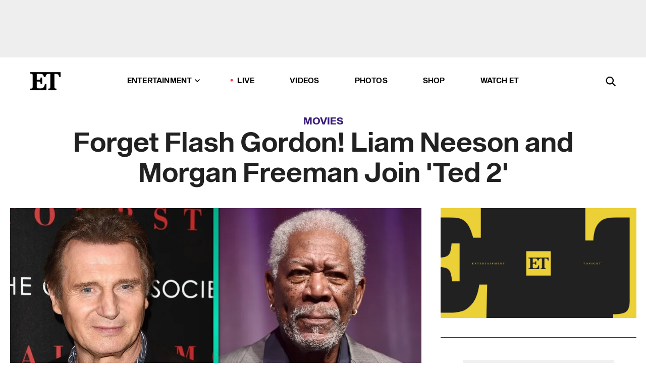

--- FILE ---
content_type: text/html; charset=utf-8
request_url: https://www.etonline.com/movies/151680_liam_neeson_and_morgan_freeman_join_ted_2
body_size: 11734
content:
<!DOCTYPE html><html lang="en"><head><meta charSet="utf-8" data-next-head=""/><meta name="viewport" content="width=device-width" data-next-head=""/><link rel="dns-prefetch" href="//global.ketchcdn.com" data-next-head=""/><link rel="dns-prefetch" href="//cdn.privacy.paramount.com" data-next-head=""/><script type="text/javascript" data-next-head="">
          !function() {
            window.semaphore = window.semaphore || [];
            window.ketch = function() {
              window.semaphore.push(arguments)
            };
            var e = document.createElement("script");
            e.type = "text/javascript";
            e.src = "https://global.ketchcdn.com/web/v3/config/cbs_media_ventures/etonline/boot.js";
            e.async = 1;
            document.getElementsByTagName("head")[0].appendChild(e);
          }();
          </script><script type="text/javascript" data-next-head="">
          (function(a){
            var w=window,b='cbsoptanon',q='cmd',r='config';
            w[b] = w[b] ? w[b] : {};
            w[b][q] = w[b][q] ? w[b][q] : [];
            w[b][r] = w[b][r] ? w[b][r] : [];
            
            a.forEach(function(z){
              w[b][z] = w[b][z] || function(){
                var c=arguments;
                w[b][q].push(function(){
                  w[b][z].apply(w[b],c);
                })
              }
            });
          })(["onScriptsReady","onAdsReady"]);
          </script><script async="" id="optanon-request" type="text/javascript" src="//cdn.privacy.paramount.com/dist/optanon-v2.0.0.js" data-next-head=""></script><link rel="amphtml" href="https://www.etonline.com/movies/151680_liam_neeson_and_morgan_freeman_join_ted_2?amp" data-next-head=""/><meta itemProp="image" content="https://www.etonline.com/sites/default/files/styles/1280x720/public/images/2014-09/1280_092514_et_trending_ted_nobug.jpg" data-next-head=""/><meta itemProp="name" content="Forget Flash Gordon! Liam Neeson and Morgan Freeman Join &#x27;Ted 2&#x27;" data-next-head=""/><meta name="apple-mobile-web-app-capable" content="yes" data-next-head=""/><meta name="google-site-verification" content="hKpIt34FKZ_qMU81xUdLUw2YzuyZY1pS76p0622Hc7w" data-next-head=""/><meta property="og:image:alt" content="Forget Flash Gordon! Liam Neeson and Morgan Freeman Join &#x27;Ted 2&#x27;" data-next-head=""/><title data-next-head="">Forget Flash Gordon! Liam Neeson and Morgan Freeman Join &#x27;Ted 2&#x27; | Entertainment Tonight</title><meta name="description" content="Amanda Seyfried will also step in for Mila Kunis for the sequel." data-next-head=""/><meta property="og:description" content="Amanda Seyfried will also step in for Mila Kunis for the sequel." data-next-head=""/><meta name="twitter:description" content="Amanda Seyfried will also step in for Mila Kunis for the sequel." data-next-head=""/><meta name="title" content="Forget Flash Gordon! Liam Neeson and Morgan Freeman Join &#x27;Ted 2&#x27; | Entertainment Tonight" data-next-head=""/><meta property="og:title" content="Forget Flash Gordon! Liam Neeson and Morgan Freeman Join &#x27;Ted 2&#x27;" data-next-head=""/><meta property="og:site_name" content="Entertainment Tonight" data-next-head=""/><meta property="og:url" content="https://www.etonline.com/movies/151680_liam_neeson_and_morgan_freeman_join_ted_2" data-next-head=""/><meta property="og:image" content="https://www.etonline.com/sites/default/files/styles/1280x720/public/images/2014-09/1280_092514_et_trending_ted_nobug.jpg" data-next-head=""/><meta property="og:image:width" content="1280" data-next-head=""/><meta property="og:image:height" content="720" data-next-head=""/><meta property="og:type" content="Article" data-next-head=""/><meta name="twitter:title" content="Forget Flash Gordon! Liam Neeson and Morgan Freeman Join &#x27;Ted 2&#x27;" data-next-head=""/><meta name="twitter:site" content="@etnow" data-next-head=""/><meta name="twitter:site:id" content="23603092" data-next-head=""/><meta name="twitter:url" content="https://www.etonline.com/movies/151680_liam_neeson_and_morgan_freeman_join_ted_2" data-next-head=""/><meta name="twitter:card" content="summary_large_image" data-next-head=""/><meta name="twitter:image" content="https://www.etonline.com/sites/default/files/styles/1280x720/public/images/2014-09/1280_092514_et_trending_ted_nobug.jpg" data-next-head=""/><meta name="twitter:image:width" content="1280" data-next-head=""/><meta name="twitter:image:height" content="720" data-next-head=""/><meta property="fb:pages" content="106843036179" data-next-head=""/><meta property="fb:admins" content="3111204" data-next-head=""/><meta property="fb:app_id" content="145337045558621" data-next-head=""/><meta name="article:opinion" content="false" data-next-head=""/><link rel="canonical" href="https://www.etonline.com/movies/151680_liam_neeson_and_morgan_freeman_join_ted_2" data-next-head=""/><meta name="keywords" content="Entertainment Tonight, Movies, , Morgan Freeman, Liam Neeson" data-next-head=""/><meta name="robots" content="index" data-next-head=""/><meta name="robots" content="follow" data-next-head=""/><meta name="robots" content="max-image-preview:large" data-next-head=""/><link rel="alternate" type="application/rss+xml" href="https://www.etonline.com/movies/rss" data-next-head=""/><script type="application/ld+json" data-next-head="">{"@context":"http://schema.org","@type":"NewsArticle","articleSection":"News","author":[{"name":"Sophie Schillaci","@type":"Person","url":null}],"dateModified":"2014-09-25T10:38:00-0700","datePublished":"2014-09-25T10:38:00-0700","description":"Amanda Seyfried will also step in for Mila Kunis for the sequel.","headline":"Forget Flash Gordon! Liam Neeson and Morgan Freeman Join 'Ted 2'","keywords":["Morgan Freeman","Liam Neeson","Movies"],"mainEntityOfPage":{"@type":"WebPage","@id":"https://www.etonline.com/movies/151680_liam_neeson_and_morgan_freeman_join_ted_2","name":"Forget Flash Gordon! Liam Neeson and Morgan Freeman Join 'Ted 2'","url":"https://www.etonline.com/movies/151680_liam_neeson_and_morgan_freeman_join_ted_2"},"name":"Entertainment Tonight","publisher":{"name":"Entertainment Tonight","@type":"Organization","url":"https://www.etonline.com","sameAs":["https://www.facebook.com/EntertainmentTonight","https://www.instagram.com/entertainmenttonight/","https://twitter.com/etnow","https://www.youtube.com/entertainmenttonight","https://en.wikipedia.org/wiki/Entertainment_Tonight"],"logo":{"@type":"ImageObject","url":"https://www.etonline.com/themes/custom/et/logo.png","width":"152","height":"152"}},"url":"https://www.etonline.com/movies/151680_liam_neeson_and_morgan_freeman_join_ted_2","image":{"@context":"https://schema.org","@type":"ImageObject","url":"https://www.etonline.com/sites/default/files/styles/1280x720/public/images/2014-09/1280_092514_et_trending_ted_nobug.jpg","height":720,"width":1280,"thumbnailUrl":"https://www.etonline.com/sites/default/files/styles/1280x720/public/images/2014-09/1280_092514_et_trending_ted_nobug.jpg?width=753"},"associatedMedia":{"@context":"https://schema.org","@type":"ImageObject","url":"https://www.etonline.com/sites/default/files/styles/1280x720/public/images/2014-09/1280_092514_et_trending_ted_nobug.jpg","height":720,"width":1280,"thumbnailUrl":"https://www.etonline.com/sites/default/files/styles/1280x720/public/images/2014-09/1280_092514_et_trending_ted_nobug.jpg?width=753"},"itemListElement":[]}</script><link rel="preload" as="image" imageSrcSet="https://www.etonline.com/sites/default/files/styles/1280x720/public/images/2014-09/1280_092514_et_trending_ted_nobug.jpg?width=1024&amp;quality=80 1x" data-next-head=""/><meta charSet="utf-8"/><meta http-equiv="content-language" content="en_US"/><link rel="dns-prefetch" href="//cdn.cookielaw.org"/><link rel="dns-prefetch" href="//cdn.privacy.paramount.com"/><link rel="apple-touch-icon" sizes="57x57" href="/img/favicons/apple-icon-57x57.png"/><link rel="apple-touch-icon" sizes="60x60" href="/img/favicons/apple-icon-60x60.png"/><link rel="apple-touch-icon" sizes="72x72" href="/img/favicons/apple-icon-72x72.png"/><link rel="apple-touch-icon" sizes="76x76" href="/img/favicons/apple-icon-76x76.png"/><link rel="apple-touch-icon" sizes="114x114" href="/img/favicons/apple-icon-114x114.png"/><link rel="apple-touch-icon" sizes="120x120" href="/img/favicons/apple-icon-120x120.png"/><link rel="apple-touch-icon" sizes="144x144" href="/img/favicons/apple-icon-144x144.png"/><link rel="apple-touch-icon" sizes="152x152" href="/img/favicons/apple-icon-152x152.png"/><link rel="apple-touch-icon" sizes="180x180" href="/img/favicons/apple-icon-180x180.png"/><link rel="icon" type="image/png" sizes="192x192" href="/img/favicons/android-icon-192x192.png"/><link rel="icon" type="image/png" sizes="32x32" href="/img/favicons/favicon-32x32.png"/><link rel="icon" type="image/png" sizes="96x96" href="/img/favicons/favicon-96x96.png"/><link rel="icon" type="image/png" sizes="16x16" href="/img/favicons/favicon-16x16.png"/><link rel="shortcut icon" type="image/x-icon" href="/favicon.ico"/><meta name="msapplication-TileImage" content="/img/favicons/ms-icon-144x144.png"/><link rel="preconnect" href="https://www.etonline.com"/><link rel="preload" href="/fonts/sequel_sans/sequelsans-bookbody-webfont.woff2" as="font" type="font/woff2" crossorigin="true"/><link rel="preload" href="/fonts/sequel_sans/sequelsans-semiboldhead-webfont.woff2" as="font" type="font/woff2" crossorigin="true"/><link rel="preload" href="/fonts/sequel_sans/sequelsans-boldhead-webfont.woff2" as="font" type="font/woff2" crossorigin="true"/><link rel="preload" href="/fonts/sequel_sans/sequelsans-lightbody-webfont.woff2" as="font" type="font/woff2" crossorigin="true"/><link rel="preload" href="/fonts/sequel_sans/sequelsans-lighthead-webfont.woff2" as="font" type="font/woff2" crossorigin="true"/><link rel="preload" href="/fonts/sequel_sans/sequelsans-bookhead-webfont.woff2" as="font" type="font/woff2" crossorigin="true"/><link rel="preload" href="/fonts/sequel_sans/sequelsans-semiboldbody-webfont.woff2" as="font" type="font/woff2" crossorigin="true"/><link rel="preload" href="/fonts/sequel_sans/sequelsans-romanbody-webfont.woff2" as="font" type="font/woff2" crossorigin="true"/><link rel="preload" href="/fonts/sequel_sans/sequelsans-boldbody-webfont.woff2" as="font" type="font/woff2" crossorigin="true"/><link rel="preload" href="/fonts/sequel_sans/sequelsans-mediumbody-webfont.woff2" as="font" type="font/woff2" crossorigin="true"/><link rel="preload" href="/fonts/sequel_sans/sequelsans-mediumhead-webfont.woff2" as="font" type="font/woff2" crossorigin="true"/><meta property="fb:app_id" content="145337045558621"/><meta property="fb:admins" content="3111204"/><meta property="fb:pages" content="106843036179"/><meta property="og:site_name" content="Entertainment Tonight"/><meta name="twitter:site" content="@etnow"/><meta name="twitter:site:id" content="23603092"/><meta name="twitter:creator" content="@etnow"/><link rel="manifest" crossorigin="use-credentials" href="/manifest.json"/><meta name="theme-color" content="#fff"/><meta name="msapplication-TileColor" content="#fd005b"/><noscript><style>.submenu-with-subqueue, .submenu { display: block !important; }</style></noscript><script id="utag-isSPA">var utag_data = window.utag_data || {}; window.utag_data.isSPA = true;</script><link rel="preload" href="/_next/static/css/bf2a48180e14e611.css" as="style"/><link rel="stylesheet" href="/_next/static/css/bf2a48180e14e611.css" data-n-g=""/><noscript data-n-css=""></noscript><script defer="" nomodule="" src="/_next/static/chunks/polyfills-42372ed130431b0a.js"></script><script defer="" src="/_next/static/chunks/8540.f946d41e093433bd.js"></script><script defer="" src="/_next/static/chunks/7469.a65441ba8e2ae64e.js"></script><script defer="" src="/_next/static/chunks/672.6413559a4c0374ce.js"></script><script defer="" src="/_next/static/chunks/03890d9e-c7dc52b197fe5cc0.js"></script><script defer="" src="/_next/static/chunks/1219-3eb675ecd2a73cd0.js"></script><script defer="" src="/_next/static/chunks/4226.ae1ade28a68c7c8b.js"></script><script defer="" src="/_next/static/chunks/8827-dfdf2947beb6464a.js"></script><script defer="" src="/_next/static/chunks/7048.fd77181949919180.js"></script><script defer="" src="/_next/static/chunks/8136.5343d2a85aad5859.js"></script><script defer="" src="/_next/static/chunks/9428.35e8e5b42b93cdee.js"></script><script src="/_next/static/chunks/webpack-663b78308d75e97a.js" defer=""></script><script src="/_next/static/chunks/framework-97862ef36bc4065f.js" defer=""></script><script src="/_next/static/chunks/main-f47cad7d2440de01.js" defer=""></script><script src="/_next/static/chunks/pages/_app-81c29bc07b709f21.js" defer=""></script><script src="/_next/static/chunks/8220-8c3b7d4a24781c26.js" defer=""></script><script src="/_next/static/chunks/6960-ed4ab36c865fd8f9.js" defer=""></script><script src="/_next/static/chunks/2774-ee8e425e4d9db610.js" defer=""></script><script src="/_next/static/chunks/4899-60702dea61a0f3e4.js" defer=""></script><script src="/_next/static/chunks/1669-52bf1806a1916c32.js" defer=""></script><script src="/_next/static/chunks/6720-4af53b8a0f1951a1.js" defer=""></script><script src="/_next/static/chunks/6982-8aad6155a7045f30.js" defer=""></script><script src="/_next/static/chunks/9682-4863a7dbb922173d.js" defer=""></script><script src="/_next/static/chunks/8185-107f9c12e2ef66ab.js" defer=""></script><script src="/_next/static/chunks/6612-0c458567c00d72e0.js" defer=""></script><script src="/_next/static/chunks/pages/%5B...alias%5D-88596a302b6f125d.js" defer=""></script><script src="/_next/static/etonline/_buildManifest.js" defer=""></script><script src="/_next/static/etonline/_ssgManifest.js" defer=""></script></head><body class="skybox-auto-collapse"><div id="__next"><div class="page--article"><div class="main-menu__sticky" style="top:0px"><div class="header__wrapper "><div id="sticky-banner"><div data-ad-ref="mobile-omni-skybox-plus-sticky" class="bidbarrel-ad skybox-closeBtn skybox-collapseBtn skybox-videoStop"></div><div class="omni-skybox-plus-stick-placeholder"></div></div><div data-ad-ref="intromercial"></div><header id="header" class="header affix-top"><div class="header__container " style="transform:translateY(0px)"><div class="header__main"><div class="header__column-left"><a href="/" aria-label="ET Online Homepage" class="header__logo"><svg viewBox="0 0 87 51"><path d="M86.989 0l-44.65.002L0 0v3.451c2.23 0 3.879.235 4.946.7 1.066.464 1.745 1.101 2.034 1.917.29.818.432 1.951.432 3.406v32.048c0 2.207-.45 3.761-1.355 4.663-.902.902-2.92 1.354-6.048 1.356V51h45.863V34.224h-3.53c-.598 3.882-1.654 6.735-3.164 8.56-1.512 1.82-3.048 2.951-4.61 3.387-1.612.443-3.278.664-4.95.658h-4.1c-1.832 0-3.242-.137-4.234-.415-.992-.276-1.706-.723-2.143-1.343-.467-.688-.746-1.484-.81-2.313-.1-.928-.15-2.394-.15-4.4V26.37h5.267c1.792 0 3.105.152 3.97.449.86.3 1.55.951 1.897 1.791.403.895.657 2.275.756 4.158h3.463V15.8H29.92c-.126 1.881-.364 3.263-.716 4.138-.311.845-.988 1.506-1.843 1.791-.875.317-2.206.472-3.989.47h-5.19V4.177h9.56c2.539 0 4.437.145 5.696.436 1.26.29 2.402 1.066 3.425 2.33 1.016 1.266 1.913 3.366 2.69 6.3l3.997.035c.15-3.159.758-4.29 1.824-5.807 1.067-1.519 2.303-2.449 3.707-2.785 1.404-.335 3.174-.509 5.306-.509H58.1v37.346c0 2.207-.452 3.761-1.358 4.663-.894.897-1.469 1.356-4.606 1.356V51h22.683v-3.453c-2.133 0-2.296-.225-3.404-.672-1.103-.448-1.8-1.085-2.103-1.9-.302-.814-.45-1.96-.45-3.438V4.176h4.765c1.437-.024 2.868.156 4.258.529 1.23.351 2.378 1.28 3.441 2.781 1.066 1.503 1.765 2.63 2.093 5.79H87" mask="url(#prefix__b)"></path></svg></a></div><nav class="header__column-center "><ul class="main-menu"><li class="main-menu__item main-menu__item--entertainment main-menu__item--submenu-closed"><a href="/news" class="main-menu__link dropdown-toggle" data-toggle="dropdown" aria-expanded="false">Entertainment<svg width="10" height="6" viewBox="0 0 10 6" aria-hidden="true"><path fill="none" fill-rule="evenodd" stroke-linecap="round" stroke-width="1.5" d="M9 1L5 5 1 1"></path></svg></a><div style="height:60rem" class="submenu-with-subqueue main-menu__submenu-with-subqueue"><div class="submenu-with-subqueue__scrollable main-menu__submenu-with-subqueue__scrollable"><ul class="main-menu__submenu submenu"><li class="main-menu__item main-menu__item--latestvideos submenu__item main-menu__submenu__item"><a href="/video" class="main-menu__link main-menu__submenu__link submenu__link">Latest Videos</a></li><li class="main-menu__item main-menu__item--articles submenu__item main-menu__submenu__item"><a href="/news" class="main-menu__link main-menu__submenu__link submenu__link">Articles</a></li><li class="main-menu__item main-menu__item--tv submenu__item main-menu__submenu__item"><a href="/latest/tv" class="main-menu__link main-menu__submenu__link submenu__link">TV</a></li><li class="main-menu__item main-menu__item--etvaultunlocked submenu__item main-menu__submenu__item"><a href="/latest/news/et-vault-unlocked" class="main-menu__link main-menu__submenu__link submenu__link">ET Vault Unlocked</a></li><li class="main-menu__item main-menu__item--music submenu__item main-menu__submenu__item"><a href="/latest/music" class="main-menu__link main-menu__submenu__link submenu__link">Music</a></li><li class="main-menu__item main-menu__item--awards submenu__item main-menu__submenu__item"><a href="/latest/awards" class="main-menu__link main-menu__submenu__link submenu__link">Awards</a></li><li class="main-menu__item main-menu__item--movies submenu__item main-menu__submenu__item"><a href="/latest/movies" class="main-menu__link main-menu__submenu__link submenu__link">Movies</a></li><li class="main-menu__item main-menu__item--newsletter submenu__item main-menu__submenu__item"><a href="https://www.etonline.com/newsletters" class="main-menu__link main-menu__submenu__link submenu__link">Newsletter</a></li><button class="main-menu__mobile-close-button submenu-with-subqueue__mobile-close-button"><span class="sr-only">Close Menu</span><div></div></button></ul></div></div></li><li class="main-menu__item main-menu__item--live "><span class="live-flag__circle live-flag__circle--pulse"></span><a href="/live" class="main-menu__link">LIVE</a></li><li class="main-menu__item main-menu__item--videos "><a href="/video" class="main-menu__link" target="_self">Videos</a></li><li class="main-menu__item main-menu__item--photos"><a href="/gallery" class="main-menu__link">Photos</a></li><li class="main-menu__item main-menu__item--shop "><a href="/shop" class="main-menu__link">Shop</a></li><li class="main-menu__item main-menu__item--watchet "><a href="/showfinder" class="main-menu__link" target="_blank">Watch ET</a></li></ul></nav><div class="header__column-right"><div class="header__search" aria-labelledby="open-dialog-label"><div class="header__page-mask hide"></div><form class="header__search-form hide" action="/search" method="get" accept-charset="UTF-8" role="dialog" aria-modal="true" aria-labelledby="dialog-label"><button type="submit" class="header__search-form__search-icon"><span id="dialog-label" class="sr-only">Search</span><div></div></button><input id="header-search-input" class="header__search-form__input" title="Enter the terms you wish to search for." placeholder="Search" type="search" name="keywords" size="15" maxLength="128" tabindex="-1" value=""/><button id="header-search-close" type="button" class="header__search-form__button header__search-form__button--close"><span class="sr-only">Close Form</span><div></div></button></form><button type="button" class="header__search-form__button header__search-form__button--open"><span id="open-dialog-label" class="sr-only">Open Search Form</span><div></div></button></div></div></div></div></header></div></div><div class="wrap-site"><main><div class="content article movies"><div class="top-container"><div class="content__category"><a href="/latest/movies">Movies</a></div><h1 class="content__title">Forget Flash Gordon! Liam Neeson and Morgan Freeman Join &#x27;Ted 2&#x27;</h1></div><div class="site-bg article-columns"><div class="article-column article-column--left"><div class="content__header-img centered"><div class="content__header-img-wrapper"><div class="content__header-img-wrap"><picture><source media="(max-width: 375px)" srcSet="https://www.etonline.com/sites/default/files/styles/1280x720/public/images/2014-09/1280_092514_et_trending_ted_nobug.jpg"/><div class="img-full "><span style="box-sizing:border-box;display:inline-block;overflow:hidden;width:initial;height:initial;background:none;opacity:1;border:0;margin:0;padding:0;position:relative;max-width:100%"><span style="box-sizing:border-box;display:block;width:initial;height:initial;background:none;opacity:1;border:0;margin:0;padding:0;max-width:100%"><img style="display:block;max-width:100%;width:initial;height:initial;background:none;opacity:1;border:0;margin:0;padding:0" alt="" aria-hidden="true" src="data:image/svg+xml,%3csvg%20xmlns=%27http://www.w3.org/2000/svg%27%20version=%271.1%27%20width=%271280%27%20height=%27720%27/%3e"/></span><img srcSet="https://www.etonline.com/sites/default/files/styles/1280x720/public/images/2014-09/1280_092514_et_trending_ted_nobug.jpg?width=1024&amp;quality=80 1x" src="https://www.etonline.com/sites/default/files/styles/1280x720/public/images/2014-09/1280_092514_et_trending_ted_nobug.jpg?width=1024&amp;quality=80" decoding="async" data-nimg="intrinsic" style="position:absolute;top:0;left:0;bottom:0;right:0;box-sizing:border-box;padding:0;border:none;margin:auto;display:block;width:0;height:0;min-width:100%;max-width:100%;min-height:100%;max-height:100%;background-size:cover;background-position:0% 0%;filter:blur(20px);background-image:url(&quot;https://www.etonline.com/sites/default/files/styles/1280x720/public/images/2014-09/1280_092514_et_trending_ted_nobug.jpg?blur=50&amp;width=2&quot;)"/><noscript><img loading="eager" decoding="async" data-nimg="intrinsic" style="position:absolute;top:0;left:0;bottom:0;right:0;box-sizing:border-box;padding:0;border:none;margin:auto;display:block;width:0;height:0;min-width:100%;max-width:100%;min-height:100%;max-height:100%" srcSet="https://www.etonline.com/sites/default/files/styles/1280x720/public/images/2014-09/1280_092514_et_trending_ted_nobug.jpg?width=1024&amp;quality=80 1x" src="https://www.etonline.com/sites/default/files/styles/1280x720/public/images/2014-09/1280_092514_et_trending_ted_nobug.jpg?width=1024&amp;quality=80"/></noscript></span></div></picture></div><div class="content__header-img-caption-wrap"><span class="content__header-image-credit">ETONLINE</span></div></div></div><div class="content__body"><div class="content__byline"><div class="content__byline-author">By<!-- --> <!-- -->Sophie Schillaci</div><div class="content__byline-date"><div>Published: <!-- -->10:38 AM PDT, September 25, 2014</div></div><div class="content__share expanded"><div class="share_social-btn-parent"><div class="share__btn-group"><span class="social-tooltip is-hidden undefined"></span><div><div style="border:0;clip:rect(0 0 0 0);height:1px;margin:-1px;overflow:hidden;white-space:nowrap;padding:0;width:1px;position:absolute" role="log" aria-live="assertive"></div><div style="border:0;clip:rect(0 0 0 0);height:1px;margin:-1px;overflow:hidden;white-space:nowrap;padding:0;width:1px;position:absolute" role="log" aria-live="assertive"></div><div style="border:0;clip:rect(0 0 0 0);height:1px;margin:-1px;overflow:hidden;white-space:nowrap;padding:0;width:1px;position:absolute" role="log" aria-live="polite"></div><div style="border:0;clip:rect(0 0 0 0);height:1px;margin:-1px;overflow:hidden;white-space:nowrap;padding:0;width:1px;position:absolute" role="log" aria-live="polite"></div></div><button type="button" class="share__social-btn share__social-btn--facebook" aria-label="Share Forget Flash Gordon! Liam Neeson and Morgan Freeman Join &#x27;Ted 2&#x27; to Facebook"><div></div></button><button type="button" class="share__social-btn share__social-btn--twitter" aria-label="Share Forget Flash Gordon! Liam Neeson and Morgan Freeman Join &#x27;Ted 2&#x27; to Twitter"><div></div></button><button type="button" class="share__social-btn share__social-btn--reddit" aria-label="Share Forget Flash Gordon! Liam Neeson and Morgan Freeman Join &#x27;Ted 2&#x27; to Reddit"><div></div></button><button type="button" class="share__social-btn share__social-btn--flipboard" aria-label="Share Forget Flash Gordon! Liam Neeson and Morgan Freeman Join &#x27;Ted 2&#x27; to Flipboard"><div></div></button><button type="button" class="share__social-btn share__social-btn--link" aria-label="Copy link to Clipboard"><div></div></button><button type="button" class="share__social-btn share__social-btn--share" aria-label="Native Share"><div></div></button></div></div></div></div><h2 class="content__subheading">Amanda Seyfried will also step in for Mila Kunis for the sequel.</h2><div class="content__body-main"><div class="ctd-body"><div data-ad-ref="mobile-incontent-social" class="mobile-incontent-social bidbarrel-ad" aria-hidden="true"></div><p><em><span>Ted 2</span></em><span> is shaping up to have some real star power!</span></p><p><strong><span>Seth MacFarlane</span></strong><span> returns as the foul-mouthed teddy bear next summer along with his best bud, </span><strong><span>Mark Wahlberg</span></strong><span>. On Wednesday, the comic mastermind has revealed two new high profile castings for the sequel.</span></p><div data-ad-ref="mobile-flex-plus-middle" class="bidbarrel-ad"></div><p><strong><a href="http://www.etonline.com/tv/148857_morgan_freeman_sucks_helium_on_tonight_show_starring_jimmy_fallon/" target="_blank">WATCH: Morgan Freeman Sucks Down Helium </a></strong></p><p><span>MacFarlane </span><a href="https://twitter.com/SethMacFarlane/status/514826880365903872" target="_blank">confirmed </a><span>that both </span><strong><span>Morgan Freeman</span></strong><span> and </span><strong><span>Liam Neeson</span></strong><span> will join the comedy via his Twitter account. It's not yet clear what type of roles they each will be playing, but we are pretty confident that whatever they do will be hilarious.</span></p><p><span>The hit 2012 film memorably featured a cameo from Flash Gordon (aka </span><strong><span>Sam Jones</span></strong><span>)</span><strong><span> </span></strong><span>as a heightened version of himself &ndash; snorting cocaine and fighting with a neighbor named Ming.</span></p><p><strong><a href="http://www.etonline.com/movies/148447_seth_macfarlane_sued/" target="_blank">NEWS: Seth MacFarlane and Universal Pictures Sued Over 'Ted'</a></strong></p><div data-ad-ref="mpu-flex-inc" data-incremental="1" class="bidbarrel-ad"></div><div data-ad-ref="mobile-flex-plus-inc" data-incremental="1" class="bidbarrel-ad"></div><p><strong><span>Mila Kunis</span></strong><span> is not expected to return for the sequel (</span><a href="http://www.etonline.com/news/151349_mila_kunis_shows_off_big_baby_bump_short_shorts/" target="_blank">she's understandably busy</a><span>). </span><strong><span>Amanda Seyfried </span></strong><span>has been tapped to play Wahlberg's new love interest.</span></p><p><span>The last time MacFarlane, Seyfried and Neeson teamed up on screen, things didn't go so well. </span><em><span>A Million Ways to Die in the West </span></em><span>was a flop at the box office this summer, but here's hoping their new venture will fare better. </span><em><span>Ted </span></em><span>has </span><a href="http://www.boxofficemojo.com/movies/?id=ted.htm" target="_blank">grossed </a><span>nearly $550 million globally since the film's 2012 debut.</span></p><p><span>What do you think of the </span><em><span>Ted 2</span></em><span> cast? The sequel hits theaters June 26, 2015.</span></p><iframe><span>&amp;amp;amp;amp;lt;span id=&amp;amp;amp;amp;quot;XinhaEditingPostion&amp;amp;amp;amp;quot;&amp;amp;amp;amp;gt;&amp;amp;amp;amp;lt;/span&amp;amp;amp;amp;gt;</span></iframe></div></div><div class="content__tags"><h3>Tags:</h3><ul><li class=""><a href="https://www.etonline.com/latest/people/morgan-freeman " aria-label="Visit Morgan Freeman">Morgan Freeman</a></li><li class=""><a href="https://www.etonline.com/latest/people/liam-neeson " aria-label="Visit Liam Neeson">Liam Neeson</a></li></ul></div><div class="content__spacer"></div></div></div><div id="right-rail" class="side-rail right-rail"><div style="top:49px;position:sticky"><div class="right-rail__content "><div class="siderail-player"><div class="siderail-player__inner " style="top:0px"></div></div><div data-ad-ref="mpu-plus-top" class="bidbarrel-ad"><div class="skeleton__ad"></div></div></div></div></div></div><div id="taboola-below-article-thumbnails"></div></div></main><footer class="footer"><div class="footer__primary"><div class="footer__primary-content"><div class="footer__menu"><div></div></div><div class="footer__menu"><h2>Browse</h2><nav role="navigation" aria-label="Browse"><ul class="menu"><li class="menu__item"><a href="/news" class="menu__link toolbar-icon toolbar-icon-menu-link-content:e016a034-2376-4845-9dbe-489e7c619815">News</a></li><li class="menu__item"><a href="/video" class="menu__link toolbar-icon toolbar-icon-menu-link-content:3c60f1bc-e4a6-41c2-8a90-a2dfb54daf39">Video</a></li><li class="menu__item"><a href="/gallery" class="menu__link toolbar-icon toolbar-icon-menu-link-content:b39559f7-55ab-4d9f-b05d-fb4e2fd6931b">Photos</a></li><li class="menu__item"><a href="/movies" class="menu__link toolbar-icon toolbar-icon-menu-link-content:cf6f7581-90a1-437f-8138-f6901226355d">Movies</a></li><li class="menu__item"><a href="/tv" class="menu__link toolbar-icon toolbar-icon-menu-link-content:a1ea9019-c6e3-4d5d-90f4-37cd479c926d">TV</a></li><li class="menu__item"><a href="/awards" class="menu__link toolbar-icon toolbar-icon-menu-link-content:a3fa9e95-2f16-4867-8712-6edcff8b127d">Awards</a></li><li class="menu__item"><a href="/music" class="menu__link toolbar-icon toolbar-icon-menu-link-content:7cf99fdf-86dc-4e77-b1ed-67faea7bca65">Music</a></li><li class="menu__item"><a href="/shop" class="menu__link  toolbar-icon toolbar-icon-menu-link-content:50c55667-7599-43f3-96c5-522156418cd6">Shop</a></li><li class="menu__item"><a href="/newsletters" class="menu__link toolbar-icon toolbar-icon-menu-link-content:e471b310-4827-47d4-9c70-76fdea54fee2">Newsletters</a></li></ul></nav></div><div class="footer__menu"><h2>Connect</h2><nav role="navigation" aria-label="Connect"><ul class="menu"><li class="menu__item"><a href="https://www.facebook.com/EntertainmentTonight" class="menu__link  toolbar-icon toolbar-icon-menu-link-content:64ee64dc-128a-4732-a1e4-72da59a10b6e" rel="noopener noreferrer" target="_blank">Facebook</a></li><li class="menu__item"><a href="https://instagram.com/entertainmenttonight" class="menu__link  toolbar-icon toolbar-icon-menu-link-content:58f35b3d-9669-4ff5-9e1f-352db81f98e7" rel="noopener noreferrer" target="_blank">Instagram</a></li><li class="menu__item"><a href="https://twitter.com/#!/etnow" class="menu__link toolbar-icon toolbar-icon-menu-link-content:6322e7c7-a585-40bf-bb2f-126574eb60f5" rel="noopener noreferrer" target="_blank">Twitter</a></li><li class="menu__item"><a href="https://www.youtube.com/entertainmenttonight" class="menu__link  toolbar-icon toolbar-icon-menu-link-content:3f0cda4b-6205-4d69-98dc-ab1abbde873d" rel="noopener noreferrer" target="_blank">YouTube</a></li><li class="menu__item"><a href="https://www.etonline.com/showfinder" class="menu__link  toolbar-icon toolbar-icon-menu-link-content:84eead3d-f4bc-43df-ba58-e1ebfeb5d902" rel="noopener noreferrer" target="_blank">ET on TV</a></li><li class="menu__item"><a href="/about" class="menu__link  toolbar-icon toolbar-icon-menu-link-content:955913cb-57cf-41d9-8ffa-5cfb0490cd92">About</a></li><li class="menu__item"><a href="https://www.etonline.com/etonline-staff" class="menu__link  toolbar-icon toolbar-icon-menu-link-content:66ef40ea-3199-4a91-bd2c-835923993ebb" rel="noopener noreferrer" target="_blank">ETonline Staff</a></li><li class="menu__item"><a href="https://www.etonline.com/rss" class="menu__link  toolbar-icon toolbar-icon-menu-link-content:8ccfad79-4e0e-4296-b126-489d26db2c63" rel="noopener noreferrer" target="_blank">RSS</a></li></ul></nav></div><div class="footer__menu"><h2>Legal</h2><nav role="navigation" aria-label="Legal"><ul class="menu"><li class="menu__item"><a href="https://www.viacomcbs.legal/us/en/cbsi/terms-of-use" class="menu__link  toolbar-icon toolbar-icon-menu-link-content:b486b301-db79-41d4-9e62-8afb8d680a17" rel="noopener noreferrer" target="_blank">Terms of Use</a></li><li class="menu__item"><a href="https://privacy.paramount.com/policy" class="menu__link  toolbar-icon toolbar-icon-menu-link-content:bb49d02e-de51-4114-8729-70800845bdb1" rel="noopener noreferrer" target="_blank">Privacy Policy</a></li><li class="menu__item"><a href="https://www.cbs.com/closed-captioning/" class="menu__link  toolbar-icon toolbar-icon-menu-link-content:9d59e7c8-0d9b-4122-b69e-27e5aa77b7aa" rel="noopener noreferrer" target="_blank">Closed Captioning</a></li><li class="menu__item"><a href="https://privacy.paramount.com/en/policy#additional-information-us-states" class="menu__link  toolbar-icon toolbar-icon-menu-link-content:632c675e-fd42-491b-a80b-a2d11feb913e" rel="noopener noreferrer" target="_blank">California Notice</a></li><li class="menu__item"><a href="javascript:cbsoptanon.ot.showPreferenceCenter()" class="menu__link ot-sdk-show-settings remove-href toolbar-icon toolbar-icon-menu-link-content:22a7d67d-b630-4bad-9d2e-c8d7b821f959">Your Privacy Choices</a></li></ul></nav></div><div class="footer__menu"><ul class="social grey"><li><a aria-label="Visit Facebook" href="https://www.facebook.com/EntertainmentTonight" target="_blank" rel="noopener noreferrer"><div></div><span class="visuallyhidden">Opens a new window</span></a></li><li><a aria-label="Visit Twitter" href="https://twitter.com/etnow" target="_blank" rel="noopener noreferrer"><div></div><span class="visuallyhidden">Opens a new window</span></a></li><li><a aria-label="Visit Instagram" href="https://www.instagram.com/entertainmenttonight/" target="_blank" rel="noopener noreferrer"><div></div><span class="visuallyhidden">Opens a new window</span></a></li><li><a aria-label="Visit Youtube" href="https://www.youtube.com/user/EntertainmentTonight" target="_blank" rel="noopener noreferrer"><div></div><span class="visuallyhidden">Opens a new window</span></a></li><li><a aria-label="Visit RSS" href="https://www.etonline.com/rss" target="_blank" rel="noopener noreferrer"><div></div><span class="visuallyhidden">Opens a new window</span></a></li></ul><div class="footer__legal-text">™ & © 2026 CBS Studios Inc. and CBS Interactive Inc., Paramount companies.  All Rights Reserved.</div></div></div></div></footer></div></div></div><script id="__NEXT_DATA__" type="application/json">{"props":{"pageProps":{"alias":"/movies/151680_liam_neeson_and_morgan_freeman_join_ted_2","daiId":null,"data":{"etSiderailVideoSettingsQuery":{"allow_override_article":true,"allow_video_article":true,"player_state":"display_etl_button","selected_promoted_video":"228120"},"nodeQuery":{"__typename":"article","body":"[{\"type\":\"tag\",\"element\":{\"tag\":\"p\",\"value\":[{\"type\":\"tag\",\"element\":{\"tag\":\"em\",\"value\":[{\"type\":\"text\",\"element\":{\"value\":\"Ted 2\"}}],\"attr\":[]}},{\"type\":\"text\",\"element\":{\"value\":\" is shaping up to have some real star power!\"}}],\"attr\":[]}},{\"type\":\"tag\",\"element\":{\"tag\":\"p\",\"value\":[{\"type\":\"tag\",\"element\":{\"tag\":\"strong\",\"value\":[{\"type\":\"text\",\"element\":{\"value\":\"Seth MacFarlane\"}}],\"attr\":[]}},{\"type\":\"text\",\"element\":{\"value\":\" returns as the foul-mouthed teddy bear next summer along with his best bud, \"}},{\"type\":\"tag\",\"element\":{\"tag\":\"strong\",\"value\":[{\"type\":\"text\",\"element\":{\"value\":\"Mark Wahlberg\"}}],\"attr\":[]}},{\"type\":\"text\",\"element\":{\"value\":\". On Wednesday, the comic mastermind has revealed two new high profile castings for the sequel.\"}}],\"attr\":[]}},{\"type\":\"tag\",\"element\":{\"tag\":\"p\",\"value\":[{\"type\":\"tag\",\"element\":{\"tag\":\"strong\",\"value\":[{\"type\":\"tag\",\"element\":{\"tag\":\"a\",\"value\":\"WATCH: Morgan Freeman Sucks Down Helium \",\"attr\":{\"href\":\"http://www.etonline.com/tv/148857_morgan_freeman_sucks_helium_on_tonight_show_starring_jimmy_fallon/\",\"target\":\"_blank\"}}}],\"attr\":[]}}],\"attr\":[]}},{\"type\":\"tag\",\"element\":{\"tag\":\"p\",\"value\":[{\"type\":\"text\",\"element\":{\"value\":\"MacFarlane \"}},{\"type\":\"tag\",\"element\":{\"tag\":\"a\",\"value\":\"confirmed \",\"attr\":{\"href\":\"https://twitter.com/SethMacFarlane/status/514826880365903872\",\"target\":\"_blank\"}}},{\"type\":\"text\",\"element\":{\"value\":\"that both \"}},{\"type\":\"tag\",\"element\":{\"tag\":\"strong\",\"value\":[{\"type\":\"text\",\"element\":{\"value\":\"Morgan Freeman\"}}],\"attr\":[]}},{\"type\":\"text\",\"element\":{\"value\":\" and \"}},{\"type\":\"tag\",\"element\":{\"tag\":\"strong\",\"value\":[{\"type\":\"text\",\"element\":{\"value\":\"Liam Neeson\"}}],\"attr\":[]}},{\"type\":\"text\",\"element\":{\"value\":\" will join the comedy via his Twitter account. It\\u0027s not yet clear what type of roles they each will be playing, but we are pretty confident that whatever they do will be hilarious.\"}}],\"attr\":[]}},{\"type\":\"tag\",\"element\":{\"tag\":\"p\",\"value\":[{\"type\":\"text\",\"element\":{\"value\":\"The hit 2012 film memorably featured a cameo from Flash Gordon (aka \"}},{\"type\":\"tag\",\"element\":{\"tag\":\"strong\",\"value\":[{\"type\":\"text\",\"element\":{\"value\":\"Sam Jones\"}}],\"attr\":[]}},{\"type\":\"text\",\"element\":{\"value\":\")\"}},{\"type\":\"tag\",\"element\":{\"tag\":\"strong\",\"value\":[{\"type\":\"text\",\"element\":{\"value\":\" \"}}],\"attr\":[]}},{\"type\":\"text\",\"element\":{\"value\":\"as a heightened version of himself \u0026ndash; snorting cocaine and fighting with a neighbor named Ming.\"}}],\"attr\":[]}},{\"type\":\"tag\",\"element\":{\"tag\":\"p\",\"value\":[{\"type\":\"tag\",\"element\":{\"tag\":\"strong\",\"value\":[{\"type\":\"tag\",\"element\":{\"tag\":\"a\",\"value\":\"NEWS: Seth MacFarlane and Universal Pictures Sued Over \\u0027Ted\\u0027\",\"attr\":{\"href\":\"http://www.etonline.com/movies/148447_seth_macfarlane_sued/\",\"target\":\"_blank\"}}}],\"attr\":[]}}],\"attr\":[]}},{\"type\":\"tag\",\"element\":{\"tag\":\"p\",\"value\":[{\"type\":\"tag\",\"element\":{\"tag\":\"strong\",\"value\":[{\"type\":\"text\",\"element\":{\"value\":\"Mila Kunis\"}}],\"attr\":[]}},{\"type\":\"text\",\"element\":{\"value\":\" is not expected to return for the sequel (\"}},{\"type\":\"tag\",\"element\":{\"tag\":\"a\",\"value\":\"she\\u0027s understandably busy\",\"attr\":{\"href\":\"http://www.etonline.com/news/151349_mila_kunis_shows_off_big_baby_bump_short_shorts/\",\"target\":\"_blank\"}}},{\"type\":\"text\",\"element\":{\"value\":\"). \"}},{\"type\":\"tag\",\"element\":{\"tag\":\"strong\",\"value\":[{\"type\":\"text\",\"element\":{\"value\":\"Amanda Seyfried \"}}],\"attr\":[]}},{\"type\":\"text\",\"element\":{\"value\":\"has been tapped to play Wahlberg\\u0027s new love interest.\"}}],\"attr\":[]}},{\"type\":\"tag\",\"element\":{\"tag\":\"p\",\"value\":[{\"type\":\"text\",\"element\":{\"value\":\"The last time MacFarlane, Seyfried and Neeson teamed up on screen, things didn\\u0027t go so well. \"}},{\"type\":\"tag\",\"element\":{\"tag\":\"em\",\"value\":[{\"type\":\"text\",\"element\":{\"value\":\"A Million Ways to Die in the West \"}}],\"attr\":[]}},{\"type\":\"text\",\"element\":{\"value\":\"was a flop at the box office this summer, but here\\u0027s hoping their new venture will fare better. \"}},{\"type\":\"tag\",\"element\":{\"tag\":\"em\",\"value\":[{\"type\":\"text\",\"element\":{\"value\":\"Ted \"}}],\"attr\":[]}},{\"type\":\"text\",\"element\":{\"value\":\"has \"}},{\"type\":\"tag\",\"element\":{\"tag\":\"a\",\"value\":\"grossed \",\"attr\":{\"href\":\"http://www.boxofficemojo.com/movies/?id=ted.htm\",\"target\":\"_blank\"}}},{\"type\":\"text\",\"element\":{\"value\":\"nearly $550 million globally since the film\\u0027s 2012 debut.\"}}],\"attr\":[]}},{\"type\":\"tag\",\"element\":{\"tag\":\"p\",\"value\":[{\"type\":\"text\",\"element\":{\"value\":\"What do you think of the \"}},{\"type\":\"tag\",\"element\":{\"tag\":\"em\",\"value\":[{\"type\":\"text\",\"element\":{\"value\":\"Ted 2\"}}],\"attr\":[]}},{\"type\":\"text\",\"element\":{\"value\":\" cast? The sequel hits theaters June 26, 2015.\"}}],\"attr\":[]}},{\"type\":\"tag\",\"element\":{\"tag\":\"iframe\",\"value\":[{\"type\":\"text\",\"element\":{\"value\":\"\u0026amp;amp;amp;amp;lt;span id=\u0026amp;amp;amp;amp;quot;XinhaEditingPostion\u0026amp;amp;amp;amp;quot;\u0026amp;amp;amp;amp;gt;\u0026amp;amp;amp;amp;lt;/span\u0026amp;amp;amp;amp;gt;\"}}],\"attr\":{\"width\":\"640\",\"height\":\"360\",\"frameborder\":\"0\",\"src\":\"http://link.brightcove.com/services/player/bcpid1250536613001/?bctid=3597901855001\u0026autoStart=false\",\"scrolling\":\"no\"}}}]","created":"2014-09-25T10:38:00-0700","field_affiliate_post":null,"field_byline":{"authors":[{"name":"Sophie Schillaci","bio":null}]},"field_canonical_url_override":null,"field_category":{"id":"724df804-a82e-4a1c-9593-38a9b8505610","tid":9,"name":"Movies","path":"/latest/movies","status":true},"field_categories":null,"field_blog_event_type":null,"field_blog_event_name":null,"field_blog_event_description":null,"field_blog_event_location_name":null,"field_blog_event_address":null,"field_blog_event_location_city":null,"field_blog_event_location_state":null,"field_blog_event_location_zip":null,"field_blog_event_away_team":null,"field_blog_event_home_team":null,"field_blog_event_competitor":null,"field_blog_event_sport":null,"field_livestream_event_type":null,"field_livestream_event_name":null,"field_livestream_event_desc":null,"field_livestream_event_loc_name":null,"field_livestream_event_address":null,"field_livestream_event_loc_city":null,"field_livestream_event_loc_state":null,"field_livestream_event_loc_zip":null,"field_livestream_event_away_team":null,"field_livestream_event_home_team":null,"field_livestream_event_comp":null,"field_livestream_event_sport":null,"field_cbsn_video":null,"field_coverage_start_time":"","field_coverage_end_time":"","field_display_date":"2014-09-25T10:38:00-0700","field_display_headline":null,"field_editorial_tag":null,"field_enable_etl_video":null,"field_enable_listicle_summary":null,"field_enable_live_blog_schema":null,"field_enable_livestream_schema":null,"field_hide_hero_element":null,"field_hero_full_width":null,"field_image":{"id":null,"alt":null,"field_credit":"ETONLINE","height":720,"width":1280,"field_focal_point":null,"hero_image":{"url":"/sites/default/files/styles/1280x720/public/images/2014-09/1280_092514_et_trending_ted_nobug.jpg","width":1280,"height":720},"image":{"path":"/sites/default/files/images/2014-09/1280_092514_et_trending_ted_nobug.jpg"}},"field_image_caption":null,"field_is_promotional":null,"field_kicker":null,"field_kicker_term":null,"field_livestream_start_date":"","field_livestream_end_date":"","field_override_video":null,"field_seo_headline":null,"field_social_description":null,"field_social_headline":null,"field_shop_category":null,"field_subhead":"Amanda Seyfried will also step in for Mila Kunis for the sequel.","field_tags":[{"__typename":"people","id":"3970dcf5-8ae5-4dcd-b6b6-c96533d66d7d","tid":3012,"name":"Morgan Freeman","path":"/latest/people/morgan-freeman","status":true},{"__typename":"people","id":"ddaec147-fbd7-4029-a9eb-e45304369208","tid":2189,"name":"Liam Neeson","path":"/latest/people/liam-neeson","status":true}],"field_video":null,"field_youtube_video":null,"id":42774,"nid":42774,"path":"/movies/151680_liam_neeson_and_morgan_freeman_join_ted_2","revision_timestamp":1502684532,"summary":"\u003cp\u003e\u003cem\u003eTed 2\u003c/em\u003e is shaping up to have some real star power!\u003c/p\u003e\n\u003cp\u003e\u003cstrong\u003eSeth MacFarlane\u003c/strong\u003e returns as the foul-mouthed teddy bear next summer along with his best bud, \u003cstrong\u003eMark Wahlberg\u003c/strong\u003e. On Wednesday, the comic mastermind has revealed two new high profile castings for the sequel.\u003c/p\u003e\n\u003cp\u003e\u003cstrong\u003e\u003ca href=\"http://www.etonline.com/tv/148857_morgan_freeman_sucks_helium_on_tonight_show_starring_jimmy_fallon/\" target=\"_blank\"\u003eWATCH: Morgan Freeman Sucks Down Helium \u003c/a\u003e\u003c/strong\u003e\u003c/p\u003e\n\u003cp\u003eMacFarlane \u003ca href=\"https://twitter.com/SethMacFarlane/status/514826880365903872\" target=\"_blank\"\u003econfirmed \u003c/a\u003ethat both \u003cstrong\u003eMorgan Freeman\u003c/strong\u003e and \u003cstrong\u003eLiam Neeson\u003c/strong\u003e will join the comedy via his Twitter account. It's not yet clear what type of roles they each will be playing, but we are pretty confident that whatever they do will be hilarious.\u003c/p\u003e\n\u003cp\u003eThe hit 2012 film memorably featured a cameo from Flash Gordon (aka \u003cstrong\u003eSam Jones\u003c/strong\u003e)\u003cstrong\u003e \u003c/strong\u003eas a heightened version of himself – snorting cocaine and fighting with a neighbor named Ming.\u003c/p\u003e\n\u003cp\u003e\u003cstrong\u003e\u003ca href=\"http://www.etonline.com/movies/148447_seth_macfarlane_sued/\" target=\"_blank\"\u003eNEWS: Seth MacFarlane and Universal Pictures Sued Over 'Ted'\u003c/a\u003e\u003c/strong\u003e\u003c/p\u003e\n\u003cp\u003e\u003cstrong\u003eMila Kunis\u003c/strong\u003e is not expected to return for the sequel (\u003ca href=\"http://www.etonline.com/news/151349_mila_kunis_shows_off_big_baby_bump_short_shorts/\" target=\"_blank\"\u003eshe's understandably busy\u003c/a\u003e). \u003cstrong\u003eAmanda Seyfried \u003c/strong\u003ehas been tapped to play Wahlberg's new love interest.\u003c/p\u003e\n\u003cp\u003eThe last time MacFarlane, Seyfried and Neeson teamed up on screen, things didn't go so well. \u003cem\u003eA Million Ways to Die in the West \u003c/em\u003ewas a flop at the box office this summer, but here's hoping their new venture will fare better. \u003cem\u003eTed \u003c/em\u003ehas \u003ca href=\"http://www.boxofficemojo.com/movies/?id=ted.htm\" target=\"_blank\"\u003egrossed \u003c/a\u003enearly $550 million globally since the film's 2012 debut.\u003c/p\u003e\n\u003cp\u003eWhat do you think of the \u003cem\u003eTed 2\u003c/em\u003e cast? The sequel hits theaters June 26, 2015.\u003c/p\u003e\n\u003ciframe width=\"640\" height=\"360\" frameborder=\"0\" src=\"http://link.brightcove.com/services/player/bcpid1250536613001/?bctid=3597901855001\u0026amp;autoStart=false\" scrolling=\"no\"\u003e\u0026amp;amp;amp;amp;lt;span id=\u0026amp;amp;amp;amp;quot;XinhaEditingPostion\u0026amp;amp;amp;amp;quot;\u0026amp;amp;amp;amp;gt;\u0026amp;amp;amp;amp;lt;/span\u0026amp;amp;amp;amp;gt;\u003c/iframe\u003e","title":"Forget Flash Gordon! Liam Neeson and Morgan Freeman Join 'Ted 2'"},"entitySubQueueQuery":null,"skimlinksQuery":{"skimlinks_publisher_code":"189981X1660930","skimlinks_script_url":"//s.skimresources.com/js/189981X1660930.skimlinks.js","disclaimer_article":"Each product has been independently selected by our editorial team. We may receive commissions from some links to products on this page. Promotions are subject to availability and retailer terms.  ","disclaimer_video":"Each product has been independently selected by our editorial team. We may receive commissions from some links to products on this page. Promotions are subject to availability and retailer terms.  ","disclaimer_gallery":"Each product has been independently selected by our editorial team. We may receive commissions from some links to products on this page. Promotions are subject to availability and retailer terms.  "},"siderailStream":{"daiId":"xrVrJYTmTfitfXBQfeZByQ"}},"streamUrl":null,"menuData":{"main":{"items":[{"id":null,"title":"Entertainment","weight":null,"url":"/news","rel":"","target":"","classes":["toolbar-icon","toolbar-icon-views-view:views-section-landing-section-news"],"below":[{"id":null,"title":"Latest Videos","weight":null,"url":"/video","rel":null,"target":null,"classes":null,"below":[],"enabled":null},{"id":null,"title":"Articles","weight":null,"url":"/news","rel":null,"target":null,"classes":null,"below":[],"enabled":null},{"id":null,"title":"TV","weight":null,"url":"/latest/tv","rel":null,"target":null,"classes":null,"below":[],"enabled":null},{"id":null,"title":"ET Vault Unlocked","weight":null,"url":"/latest/news/et-vault-unlocked","rel":null,"target":null,"classes":null,"below":[],"enabled":null},{"id":null,"title":"Music","weight":null,"url":"/latest/music","rel":null,"target":null,"classes":null,"below":[],"enabled":null},{"id":null,"title":"Awards","weight":null,"url":"/latest/awards","rel":null,"target":null,"classes":null,"below":[],"enabled":null},{"id":null,"title":"Movies","weight":null,"url":"/latest/movies","rel":null,"target":null,"classes":null,"below":[],"enabled":null},{"id":null,"title":"Newsletter","weight":null,"url":"https://www.etonline.com/newsletters","rel":null,"target":null,"classes":null,"below":[],"enabled":null}],"enabled":null},{"id":null,"title":"LIVE","weight":null,"url":"/live","rel":"","target":"","classes":["","toolbar-icon","toolbar-icon-menu-link-content:3eeec3fb-4de0-4428-a7ff-283738c64692"],"below":[],"enabled":null},{"id":null,"title":"Videos","weight":null,"url":"/video","rel":"","target":"_self","classes":["","toolbar-icon","toolbar-icon-menu-link-content:cefb1503-6da3-4e80-a1e5-81e2c6422085"],"below":[],"enabled":null},{"id":null,"title":"Photos","weight":null,"url":"/gallery","rel":"","target":"","classes":["toolbar-icon","toolbar-icon-views-view:views-section-landing-section-photos"],"below":[],"enabled":null},{"id":null,"title":"Shop","weight":null,"url":"/shop","rel":"","target":"","classes":["","toolbar-icon","toolbar-icon-menu-link-content:f9cee916-f50c-439b-8a4a-bb485ad3d7a1"],"below":[],"enabled":null},{"id":null,"title":"Watch ET","weight":null,"url":"/showfinder","rel":"","target":"_blank","classes":["","toolbar-icon","toolbar-icon-menu-link-content:12abf894-646c-463b-93ab-4be334f60f1e"],"below":[],"enabled":null}],"menu_name":"main","sorted":true,"theme":true},"footer_browse":{"items":[{"id":null,"title":"News","weight":null,"url":"/news","rel":"","target":"","classes":["toolbar-icon","toolbar-icon-menu-link-content:e016a034-2376-4845-9dbe-489e7c619815"],"below":[],"enabled":null},{"id":null,"title":"Video","weight":null,"url":"/video","rel":"","target":"","classes":["toolbar-icon","toolbar-icon-menu-link-content:3c60f1bc-e4a6-41c2-8a90-a2dfb54daf39"],"below":[],"enabled":null},{"id":null,"title":"Photos","weight":null,"url":"/gallery","rel":"","target":"","classes":["toolbar-icon","toolbar-icon-menu-link-content:b39559f7-55ab-4d9f-b05d-fb4e2fd6931b"],"below":[],"enabled":null},{"id":null,"title":"Movies","weight":null,"url":"/movies","rel":"","target":"","classes":["toolbar-icon","toolbar-icon-menu-link-content:cf6f7581-90a1-437f-8138-f6901226355d"],"below":[],"enabled":null},{"id":null,"title":"TV","weight":null,"url":"/tv","rel":"","target":"","classes":["toolbar-icon","toolbar-icon-menu-link-content:a1ea9019-c6e3-4d5d-90f4-37cd479c926d"],"below":[],"enabled":null},{"id":null,"title":"Awards","weight":null,"url":"/awards","rel":"","target":"","classes":["toolbar-icon","toolbar-icon-menu-link-content:a3fa9e95-2f16-4867-8712-6edcff8b127d"],"below":[],"enabled":null},{"id":null,"title":"Music","weight":null,"url":"/music","rel":"","target":"","classes":["toolbar-icon","toolbar-icon-menu-link-content:7cf99fdf-86dc-4e77-b1ed-67faea7bca65"],"below":[],"enabled":null},{"id":null,"title":"Shop","weight":null,"url":"/shop","rel":"","target":"_self","classes":["","toolbar-icon","toolbar-icon-menu-link-content:50c55667-7599-43f3-96c5-522156418cd6"],"below":[],"enabled":null},{"id":null,"title":"Newsletters","weight":null,"url":"/newsletters","rel":"","target":"","classes":["toolbar-icon","toolbar-icon-menu-link-content:e471b310-4827-47d4-9c70-76fdea54fee2"],"below":[],"enabled":null}],"menu_name":"footer","sorted":true,"theme":true},"footer_connect":{"items":[{"id":null,"title":"Facebook","weight":null,"url":"https://www.facebook.com/EntertainmentTonight","rel":"","target":"_blank","classes":["","toolbar-icon","toolbar-icon-menu-link-content:64ee64dc-128a-4732-a1e4-72da59a10b6e"],"below":[],"enabled":null},{"id":null,"title":"Instagram","weight":null,"url":"https://instagram.com/entertainmenttonight","rel":"","target":"_blank","classes":["","toolbar-icon","toolbar-icon-menu-link-content:58f35b3d-9669-4ff5-9e1f-352db81f98e7"],"below":[],"enabled":null},{"id":null,"title":"Twitter","weight":null,"url":"https://twitter.com/#!/etnow","rel":"","target":"_blank","classes":["toolbar-icon","toolbar-icon-menu-link-content:6322e7c7-a585-40bf-bb2f-126574eb60f5"],"below":[],"enabled":null},{"id":null,"title":"YouTube","weight":null,"url":"https://www.youtube.com/entertainmenttonight","rel":"","target":"_blank","classes":["","toolbar-icon","toolbar-icon-menu-link-content:3f0cda4b-6205-4d69-98dc-ab1abbde873d"],"below":[],"enabled":null},{"id":null,"title":"ET on TV","weight":null,"url":"https://www.etonline.com/showfinder","rel":"","target":"_blank","classes":["","toolbar-icon","toolbar-icon-menu-link-content:84eead3d-f4bc-43df-ba58-e1ebfeb5d902"],"below":[],"enabled":null},{"id":null,"title":"About","weight":null,"url":"/about","rel":"","target":"_blank","classes":["","toolbar-icon","toolbar-icon-menu-link-content:955913cb-57cf-41d9-8ffa-5cfb0490cd92"],"below":[],"enabled":null},{"id":null,"title":"ETonline Staff","weight":null,"url":"https://www.etonline.com/etonline-staff","rel":"","target":"","classes":["","toolbar-icon","toolbar-icon-menu-link-content:66ef40ea-3199-4a91-bd2c-835923993ebb"],"below":[],"enabled":null},{"id":null,"title":"RSS","weight":null,"url":"https://www.etonline.com/rss","rel":"","target":"_blank","classes":["","toolbar-icon","toolbar-icon-menu-link-content:8ccfad79-4e0e-4296-b126-489d26db2c63"],"below":[],"enabled":null}],"menu_name":"footer-connect","sorted":true,"theme":true},"footer_legal":{"items":[{"id":null,"title":"Terms of Use","weight":null,"url":"https://www.viacomcbs.legal/us/en/cbsi/terms-of-use","rel":"","target":"_blank","classes":["","toolbar-icon","toolbar-icon-menu-link-content:b486b301-db79-41d4-9e62-8afb8d680a17"],"below":[],"enabled":null},{"id":null,"title":"Privacy Policy","weight":null,"url":"https://privacy.paramount.com/policy","rel":"","target":"_blank","classes":["","toolbar-icon","toolbar-icon-menu-link-content:bb49d02e-de51-4114-8729-70800845bdb1"],"below":[],"enabled":null},{"id":null,"title":"Closed Captioning","weight":null,"url":"https://www.cbs.com/closed-captioning/","rel":"","target":"_blank","classes":["","toolbar-icon","toolbar-icon-menu-link-content:9d59e7c8-0d9b-4122-b69e-27e5aa77b7aa"],"below":[],"enabled":null},{"id":null,"title":"California Notice","weight":null,"url":"https://privacy.paramount.com/en/policy#additional-information-us-states","rel":"","target":"_blank","classes":["","toolbar-icon","toolbar-icon-menu-link-content:632c675e-fd42-491b-a80b-a2d11feb913e"],"below":[],"enabled":null},{"id":null,"title":"Your Privacy Choices","weight":null,"url":"https://privacy.paramount.com/en/privacyrightscenter","rel":"","target":"_blank","classes":["ot-sdk-show-settings","remove-href","toolbar-icon","toolbar-icon-menu-link-content:22a7d67d-b630-4bad-9d2e-c8d7b821f959"],"below":[],"enabled":null}],"menu_name":"legal","sorted":true,"theme":true},"global_trending":{"items":null},"shop":{"items":[{"id":null,"title":"Style","weight":null,"url":"/shop/style","rel":"","target":"","classes":["","toolbar-icon","toolbar-icon-menu-link-content:bd4db6b5-a9ac-45d5-9409-9a6b94661083"],"below":[],"enabled":null},{"id":null,"title":"Beauty \u0026 Wellness","weight":null,"url":"/shop/beauty-wellness","rel":"","target":"","classes":["","toolbar-icon","toolbar-icon-menu-link-content:56ea06a6-53a9-46bb-bb5b-4e98eaa18d95"],"below":[],"enabled":null},{"id":null,"title":"Home","weight":null,"url":"/shop/home","rel":"","target":"","classes":["","toolbar-icon","toolbar-icon-menu-link-content:057185c7-7006-43dd-a539-920de6bf8d07"],"below":[],"enabled":null},{"id":null,"title":"Tech","weight":null,"url":"/shop/tech","rel":"","target":"","classes":["","toolbar-icon","toolbar-icon-menu-link-content:9aa451f8-74cc-4234-a5c6-4633e524ade8"],"below":[],"enabled":null},{"id":null,"title":"Lifestyle","weight":null,"url":"/shop/lifestyle","rel":"","target":"","classes":["","toolbar-icon","toolbar-icon-menu-link-content:90265290-7115-4d33-9197-a9df0c071761"],"below":[],"enabled":null},{"id":null,"title":"Streaming","weight":null,"url":"/shop/streaming","rel":"","target":"","classes":["","toolbar-icon","toolbar-icon-menu-link-content:939861a8-71e8-45c2-9ed3-2c5c9f0a2b99"],"below":[],"enabled":null},{"id":null,"title":"Gifts","weight":null,"url":"/shop/gifts","rel":"","target":"","classes":["","toolbar-icon","toolbar-icon-menu-link-content:358f17d7-6c8e-4e6b-947a-276984df9e2c"],"below":[],"enabled":null},{"id":null,"title":"Sales \u0026 Deals","weight":null,"url":"/shop/sales-deals","rel":"","target":"","classes":["","toolbar-icon","toolbar-icon-menu-link-content:f227cf28-c21d-4d4a-9957-9c1a64d8326e"],"below":[],"enabled":null}],"menu_name":"shop","sorted":true,"theme":true},"siteSettings":{"copyright":"™ \u0026 © 2026 CBS Studios Inc. and CBS Interactive Inc., Paramount companies.  All Rights Reserved.","recommendation_tray":"contextual_category"}},"previewData":{},"timeStamp":1768952773149},"baseUrl":"https://www.etonline.com","fileBaseUrl":"https://www.etonline.com","path":"/movies/151680_liam_neeson_and_morgan_freeman_join_ted_2","videoSettings":{"ad_provider":"freewheel","enable_fms":true},"themeBypass":false,"__N_SSG":true},"page":"/[...alias]","query":{"alias":["movies","151680_liam_neeson_and_morgan_freeman_join_ted_2"]},"buildId":"etonline","runtimeConfig":{"base_url":"https://www.etonline.com","file_base_url":"https://www.etonline.com","default_thumb":"/img/et_default_image.jpeg"},"isFallback":false,"isExperimentalCompile":false,"dynamicIds":[38540,57469,672,54226,68827,97048,58136,9428],"gsp":true,"appGip":true,"scriptLoader":[]}</script></body></html>

--- FILE ---
content_type: application/javascript; charset=UTF-8
request_url: https://www.etonline.com/_next/static/chunks/03890d9e-c7dc52b197fe5cc0.js
body_size: 20853
content:
"use strict";(self.webpackChunk_N_E=self.webpackChunk_N_E||[]).push([[6643],{87360:(t,e,n)=>{n.d(e,{Et:()=>nA,Gy:()=>nP,Nr:()=>nR,PY:()=>ny,zh:()=>nV});var r,i,o,a,s=n(20095),u=n(12720),l=n(7722),c=n(45088),f=n(61482),p=n(14232),d=function(t){return"object"==typeof t&&t.hasOwnProperty("current")},h=function(){function t(){this.subscriptions=new Set}return t.prototype.add=function(t){var e=this;return this.subscriptions.add(t),function(){e.subscriptions.delete(t)}},t.prototype.notify=function(t,e,n){var r,i;if(this.subscriptions.size)try{for(var o=(0,s.Ju)(this.subscriptions),a=o.next();!a.done;a=o.next())(0,a.value)(t,e,n)}catch(t){r={error:t}}finally{try{a&&!a.done&&(i=o.return)&&i.call(o)}finally{if(r)throw r.error}}},t.prototype.clear=function(){this.subscriptions.clear()},t}(),v=function(){function t(t){var e=this;this.timeDelta=0,this.lastUpdated=0,this.updateSubscribers=new h,this.renderSubscribers=new h,this.canTrackVelocity=!1,this.updateAndNotify=function(t,n){void 0===n&&(n=!0),e.prev=e.current,e.current=t,e.prev!==e.current&&e.updateSubscribers.notify(e.current),n&&e.renderSubscribers.notify(e.current);var r=(0,u.KK)(),i=r.delta,o=r.timestamp;e.lastUpdated!==o&&(e.timeDelta=i,e.lastUpdated=o,u.Ay.postRender(e.scheduleVelocityCheck))},this.scheduleVelocityCheck=function(){return u.Ay.postRender(e.velocityCheck)},this.velocityCheck=function(t){t.timestamp!==e.lastUpdated&&(e.prev=e.current)},this.set(t,!1),this.canTrackVelocity=!isNaN(parseFloat(this.current))}return t.prototype.onChange=function(t){return this.updateSubscribers.add(t)},t.prototype.clearListeners=function(){this.updateSubscribers.clear()},t.prototype.onRenderRequest=function(t){return t(this.get()),this.renderSubscribers.add(t)},t.prototype.attach=function(t){this.passiveEffect=t},t.prototype.set=function(t,e){void 0===e&&(e=!0),e&&this.passiveEffect?this.passiveEffect(t,this.updateAndNotify):this.updateAndNotify(t,e)},t.prototype.get=function(){return this.current},t.prototype.getPrevious=function(){return this.prev},t.prototype.getVelocity=function(){return this.canTrackVelocity?(0,l.fj)(parseFloat(this.current)-parseFloat(this.prev),this.timeDelta):0},t.prototype.start=function(t){var e=this;return this.stop(),new Promise(function(n){e.stopAnimation=t(n)}).then(function(){return e.clearAnimation()})},t.prototype.stop=function(){this.stopAnimation&&this.stopAnimation(),this.clearAnimation()},t.prototype.isAnimating=function(){return!!this.stopAnimation},t.prototype.clearAnimation=function(){this.stopAnimation=null},t.prototype.destroy=function(){this.updateSubscribers.clear(),this.renderSubscribers.clear(),this.stop()},t}();function m(t){return new v(t)}var g=function(t){return 1e3*t},y={linear:l.sn,easeIn:l.a6,easeInOut:l.am,easeOut:l.vT,circIn:l.po,circInOut:l.tn,circOut:l.yT,backIn:l.dg,backInOut:l.ZZ,backOut:l.Sz,anticipate:l.bt,bounceIn:l.ip,bounceInOut:l.wm,bounceOut:l.Te},x=function(t){if(Array.isArray(t)){(0,c.V)(4===t.length,"Cubic bezier arrays must contain four numerical values.");var e=(0,s.zs)(t,4),n=e[0],r=e[1],i=e[2],o=e[3];return(0,l.AK)(n,r,i,o)}return"string"==typeof t?((0,c.V)(void 0!==y[t],"Invalid easing type '"+t+"'"),y[t]):t},C=function(t,e){return"zIndex"!==t&&!!("number"==typeof e||Array.isArray(e)||"string"==typeof e&&f.f.test(e)&&!e.startsWith("url("))},b=function(t){return Array.isArray(t)},E=function(){return{type:"spring",stiffness:500,damping:25,restDelta:.5,restSpeed:10}},w=function(t){return{type:"spring",stiffness:550,damping:0===t?100:30,restDelta:.01,restSpeed:10}},A=function(){return{type:"keyframes",ease:"linear",duration:.3}},S=function(t){return{type:"keyframes",duration:.8,values:t}},P={x:E,y:E,z:E,rotate:E,rotateX:E,rotateY:E,rotateZ:E,scaleX:w,scaleY:w,scale:w,opacity:A,backgroundColor:A,color:A,default:w},T=function(t,e){var n;return n=b(e)?S:P[t]||P.default,(0,s.Cl)({to:e},n(e))};function V(t,e,n,r){return void 0===r&&(r={}),e.start(function(i){var o,a,u,p,d,h,v,m,y,b,E,w,A,S,P=(b=null!=(m=(y=(o=r)[t]||o.default||o).from)?m:e.get(),E=C(t,n),"none"===b&&E&&"string"==typeof n&&(b=f.f.getAnimatableNone(n)),w=C(t,b),(0,c.$)(w===E,"You are trying to animate "+t+' from "'+b+'" to "'+n+'". '+b+" is not an animatable value - to enable this animation set "+b+" to a value animatable to "+n+" via the `style` property."),w&&E&&!1!==y.type?function(){var r,o,a,u,c,f,p,d,h,v,m={from:b,to:n,velocity:e.getVelocity(),onComplete:i,onUpdate:function(t){return e.set(t)}};return"inertia"===y.type||"decay"===y.type?(0,l.Bu)((0,s.Cl)((0,s.Cl)({},m),y)):(0,l.i0)((0,s.Cl)((0,s.Cl)({},(r=y,Array.isArray(m.to)&&(null!=r.duration||(r.duration=.8)),Array.isArray(m.to)&&null===m.to[0]&&(m.to=(0,s.gz)(m.to),m.to[0]=m.from),(o=r).when,o.delay,o.delayChildren,o.staggerChildren,o.staggerDirection,o.repeat,o.repeatType,o.repeatDelay,o.from,Object.keys((0,s.Tt)(o,["when","delay","delayChildren","staggerChildren","staggerDirection","repeat","repeatType","repeatDelay","from"])).length||(r=(0,s.Cl)((0,s.Cl)({},r),T(t,m.to))),(0,s.Cl)((0,s.Cl)({},m),(u=(a=r).yoyo,c=a.loop,f=a.flip,p=a.ease,d=a.times,h=(0,s.Tt)(a,["yoyo","loop","flip","ease","times"]),v=(0,s.Cl)({},h),d&&(v.offset=d),h.duration&&(v.duration=g(h.duration)),h.repeatDelay&&(v.repeatDelay=g(h.repeatDelay)),p&&(v.ease=Array.isArray(p)&&"number"!=typeof p[0]?p.map(x):x(p)),"tween"===h.type&&(v.type="keyframes"),u?v.repeatType="reverse":c?v.repeatType="loop":f&&(v.repeatType="mirror"),v.repeat=c||u||f||h.repeat,"spring"!==h.type&&(v.type="keyframes"),v)))),{onUpdate:function(t){var e;m.onUpdate(t),null==(e=y.onUpdate)||e.call(y,t)},onComplete:function(){var t;m.onComplete(),null==(t=y.onComplete)||t.call(y)}}))}:function(){var t;return e.set(n),i(),null==(t=null==y?void 0:y.onComplete)||t.call(y),{stop:function(){}}}),V=null!=(v=null!=(h=null!=(p=null==(u=(a=r)[t])?void 0:u.delay)?p:null==(d=a.default)?void 0:d.delay)?h:a.delay)?v:0,B=function(){return S=P()};return V?A=setTimeout(B,g(V)):B(),function(){clearTimeout(A),null==S||S.stop()}})}var B=function(t){return b(t)?t[t.length-1]||0:t},L=(0,s.Cl)((0,s.Cl)({},f.ai),{transform:Math.round}),k={color:f.yW,backgroundColor:f.yW,outlineColor:f.yW,fill:f.yW,stroke:f.yW,borderColor:f.yW,borderTopColor:f.yW,borderRightColor:f.yW,borderBottomColor:f.yW,borderLeftColor:f.yW,borderWidth:f.px,borderTopWidth:f.px,borderRightWidth:f.px,borderBottomWidth:f.px,borderLeftWidth:f.px,borderRadius:f.px,radius:f.px,borderTopLeftRadius:f.px,borderTopRightRadius:f.px,borderBottomRightRadius:f.px,borderBottomLeftRadius:f.px,width:f.px,maxWidth:f.px,height:f.px,maxHeight:f.px,size:f.px,top:f.px,right:f.px,bottom:f.px,left:f.px,padding:f.px,paddingTop:f.px,paddingRight:f.px,paddingBottom:f.px,paddingLeft:f.px,margin:f.px,marginTop:f.px,marginRight:f.px,marginBottom:f.px,marginLeft:f.px,rotate:f.uj,rotateX:f.uj,rotateY:f.uj,rotateZ:f.uj,scale:f.hs,scaleX:f.hs,scaleY:f.hs,scaleZ:f.hs,skew:f.uj,skewX:f.uj,skewY:f.uj,distance:f.px,translateX:f.px,translateY:f.px,translateZ:f.px,x:f.px,y:f.px,z:f.px,perspective:f.px,transformPerspective:f.px,opacity:f.X4,originX:f.gQ,originY:f.gQ,originZ:f.px,zIndex:L,fillOpacity:f.X4,strokeOpacity:f.X4,numOctaves:L},M=[f.ai,f.px,f.KN,f.uj,f.vw,f.vh,{test:function(t){return"auto"===t},parse:function(t){return t}}],R=function(t){return function(e){return e.test(t)}},D=function(t){return M.find(R(t))},O=(0,s.gz)(M,[f.yW,f.f]),U=function(t){return k[t]};function F(t){return Array.isArray(t)}function j(t){return"string"==typeof t||F(t)}function z(t,e,n){var r,i,o={};return e?(o="function"==typeof e?e(null!=n?n:t.getVariantPayload(),(r={},t.forEachValue(function(t,e){return r[e]=t.get()}),r),(i={},t.forEachValue(function(t,e){return i[e]=t.getVelocity()}),i)):e,(0,s.Cl)({transition:t.getDefaultTransition()},o)):o}function I(t,e,n){var r=(void 0===n?{}:n).priority,i=t.makeTargetAnimatable(z(t,e),!1),o=i.transitionEnd,a=(i.transition,(0,s.Tt)(i,["transitionEnd","transition"]));for(var u in a=(0,s.Cl)((0,s.Cl)({},a),void 0===o?{}:o)){var l=B(a[u]);t.hasValue(u)?t.getValue(u).set(l):t.addValue(u,m(l)),r||(t.baseTarget[u]=l)}}function W(t,e){(0,s.gz)(e).reverse().forEach(function(n){var r;I(t,t.getVariant(n)),null==(r=t.variantChildren)||r.forEach(function(t){W(t,e)})})}function X(t,e){return Array.isArray(e)?W(t,e):"string"==typeof e?W(t,[e]):void I(t,e)}function Y(t,e,n){var r,i=Object.keys(e).filter(function(e){return!t.hasValue(e)}),o=i.length;if(o)for(var a=0;a<o;a++){var s,u,l=i[a],p=e[l],d=null;if(Array.isArray(p)&&(d=p[0]),null===d){var h=null!=(r=n[l])?r:t.readNativeValue(l);d=void 0!==h?h:e[l],(0,c.V)(null!==d,'No initial value for "'+l+'" can be inferred. Ensure an initial value for "'+l+'" is defined on the component.')}"string"==typeof d&&(s=d,/^\-?\d*\.?\d+$/.test(s))?d=parseFloat(d):(u=d,!O.find(R(u))&&f.f.test(p)&&(d=f.f.getAnimatableNone(p))),t.addValue(l,m(d)),null!=n[l]||(n[l]=d),t.baseTarget[l]=d}}function H(t,e,n){var r,i,o={};for(var a in t)o[a]=null!=(r=function(t,e){if(e)return(e[t]||e.default||e).from}(a,e))?r:null==(i=n.getValue(a))?void 0:i.get();return o}function N(t,e,n){var r,i,o,a;return void 0===n&&(n={}),n.priority&&t.activeOverrides.add(n.priority),t.resetIsAnimating(n.priority),r=F(e)?(i=t,o=e,a=n,Promise.all((0,s.gz)(o).reverse().map(function(t){return G(i,t,a)}))):j(e)?G(t,e,n):Z(t,e,n),t.onAnimationStart(),r.then(function(){return t.onAnimationComplete()})}function G(t,e,n){var r,i=n&&n.priority||0,o=t.getVariant(e),a=z(t,o,n&&n.custom),u=a.transition||{},l=o?function(){return Z(t,a,n)}:function(){return Promise.resolve()},c=(null==(r=t.variantChildrenOrder)?void 0:r.size)?function(r){void 0===r&&(r=0);var o,a,s,l,c,f,p,d,h,v,m=u.delayChildren;return o=t,a=e,s=(void 0===m?0:m)+r,l=u.staggerChildren,c=u.staggerDirection,f=i,p=null==n?void 0:n.custom,void 0===s&&(s=0),void 0===l&&(l=0),void 0===c&&(c=1),void 0===f&&(f=0),d=[],h=(o.variantChildrenOrder.size-1)*l,v=1===c?function(t){return t*l}:function(t){return h-t*l},Array.from(o.variantChildrenOrder).forEach(function(t,e){var n=G(t,a,{priority:f,delay:s+v(e),custom:p});d.push(n)}),Promise.all(d)}:function(){return Promise.resolve()},f=u.when;if(!f)return Promise.all([l(),c(null==n?void 0:n.delay)]);var p=(0,s.zs)("beforeChildren"===f?[l,c]:[c,l],2),d=p[0],h=p[1];return d().then(h)}function Z(t,e,n){var r=void 0===n?{}:n,i=r.delay,o=void 0===i?0:i,a=r.priority,u=void 0===a?0:a,l=r.transitionOverride,c=z(t,e,r.custom);l&&(c.transition=l);var f=t.makeTargetAnimatable(c),p=f.transitionEnd,d=f.transition,h=(0,s.Tt)(f,["transitionEnd","transition"]);u&&(t.resolvedOverrides[u]=h);var v=[];for(var m in h){var g=t.getValue(m);if(g&&h&&void 0!==h[m]){var y=h[m];u||(t.baseTarget[m]=B(y)),t.isAnimating.has(m)||(t.isAnimating.add(m),v.push(V(m,g,y,(0,s.Cl)({delay:o},d))))}}var x=Promise.all(v);return p?x.then(function(){return I(t,p,{priority:u})}):x}function K(t,e,n){var r;t.overrides[n]=e,null==(r=t.variantChildren)||r.forEach(function(t){K(t,e,n)})}function _(t,e){var n=t.overrides[e];if(n)return N(t,n,{priority:e})}function q(t,e){if(null==(n=t.variantChildrenOrder)||n.forEach(function(t){q(t,e)}),t.overrides[e]){t.activeOverrides.delete(e);var n,r=$(t);t.resetIsAnimating(),r&&t.overrides[r]&&_(t,r);var i=t.resolvedOverrides[e];if(i){var o={};for(var a in t.baseTarget)void 0!==i[a]&&(o[a]=t.baseTarget[a]);t.onAnimationStart(),Z(t,o).then(function(){t.onAnimationComplete()})}}}function $(t){return t.activeOverrides.size?Math.max.apply(Math,(0,s.gz)(Array.from(t.activeOverrides))):0}var Q=function(){function t(t,e){var n=this;this.children=new Set,this.baseTarget={},this.overrides=[],this.resolvedOverrides=[],this.activeOverrides=new Set,this.isAnimating=new Set,this.latest={},this.values=new Map,this.valueSubscriptions=new Map,this.config={},this.isMounted=!1,this.update=function(){return n.config.onUpdate(n.latest)},this.triggerRender=function(){return n.render()},this.ref=function(t){t?n.mount(t):n.unmount(),n.externalRef&&("function"==typeof n.externalRef?n.externalRef(t):d(n.externalRef)&&(n.externalRef.current=t))},this.parent=t,this.rootParent=t?t.rootParent:this,this.treePath=t?(0,s.gz)(t.treePath,[t]):[],this.depth=t?t.depth+1:0,this.externalRef=e}return t.prototype.getVariantPayload=function(){return this.config.custom},t.prototype.getVariant=function(t){var e;return null==(e=this.config.variants)?void 0:e[t]},t.prototype.addVariantChild=function(t){this.variantChildren||(this.variantChildren=new Set),this.variantChildren.add(t)},t.prototype.addVariantChildOrder=function(t){this.variantChildrenOrder||(this.variantChildrenOrder=new Set),this.variantChildrenOrder.add(t)},t.prototype.onAnimationStart=function(){var t,e;null==(e=(t=this.config).onAnimationStart)||e.call(t)},t.prototype.onAnimationComplete=function(){var t,e;this.isMounted&&(null==(e=(t=this.config).onAnimationComplete)||e.call(t))},t.prototype.getDefaultTransition=function(){return this.config.transition},t.prototype.resetIsAnimating=function(t){var e;void 0===t&&(t=0),this.isAnimating.clear(),t<$(this)&&this.checkOverrideIsAnimating(t),null==(e=this.variantChildren)||e.forEach(function(e){return e.resetIsAnimating(t)})},t.prototype.checkOverrideIsAnimating=function(t){for(var e=this.overrides.length,n=t+1;n<e;n++){var r=this.resolvedOverrides[n];if(r)for(var i in r)this.isAnimating.add(i)}},t.prototype.subscribe=function(t){var e=this;return this.children.add(t),function(){return e.children.delete(t)}},t.prototype.hasValue=function(t){return this.values.has(t)},t.prototype.addValue=function(t,e){this.hasValue(t)&&this.removeValue(t),this.values.set(t,e),this.setSingleStaticValue(t,e.get()),this.subscribeToValue(t,e)},t.prototype.removeValue=function(t){var e;null==(e=this.valueSubscriptions.get(t))||e(),this.valueSubscriptions.delete(t),this.values.delete(t),delete this.latest[t]},t.prototype.getValue=function(t,e){var n=this.values.get(t);return void 0===n&&void 0!==e&&(n=new v(e),this.addValue(t,n)),n},t.prototype.forEachValue=function(t){this.values.forEach(t)},t.prototype.getInstance=function(){return this.element},t.prototype.updateConfig=function(t){void 0===t&&(t={}),this.config=(0,s.Cl)({},t)},t.prototype.setSingleStaticValue=function(t,e){this.latest[t]=e},t.prototype.setStaticValues=function(t,e){if("string"==typeof t)this.setSingleStaticValue(t,e);else for(var n in t)this.setSingleStaticValue(n,t[n])},t.prototype.scheduleRender=function(){u.Ay.render(this.triggerRender,!1,!0)},t.prototype.scheduleUpdateLayoutDelta=function(){u.Ay.preRender(this.rootParent.updateLayoutDelta,!1,!0)},t.prototype.subscribeToValue=function(t,e){var n=this,r=e.onChange(function(e){n.setSingleStaticValue(t,e),n.element&&n.config.onUpdate&&u.Ay.update(n.update,!1,!0)}),i=e.onRenderRequest(function(){n.element&&n.scheduleRender()});this.valueSubscriptions.set(t,function(){r(),i()})},t.prototype.mount=function(t){(0,c.V)(!!t,"No ref found. Ensure components created with motion.custom forward refs using React.forwardRef"),this.parent&&(this.removeFromParent=this.parent.subscribe(this)),this.element=this.current=t},t.prototype.unmount=function(){var t=this;this.forEachValue(function(e,n){return t.removeValue(n)}),u.eO.update(this.update),u.eO.render(this.render),this.removeFromParent&&this.removeFromParent()},t}();function J(t){return t}function tt(t){var e=t.top;return{x:{min:t.left,max:t.right},y:{min:e,max:t.bottom}}}function te(t){return{x:(0,s.Cl)({},t.x),y:(0,s.Cl)({},t.y)}}var tn={translate:0,scale:1,origin:0,originPoint:0};function tr(){return{x:(0,s.Cl)({},tn),y:(0,s.Cl)({},tn)}}var ti=["","X","Y","Z"],to=new Set,ta=["transformPerspective","x","y","z"];function ts(t,e){return ta.indexOf(t)-ta.indexOf(e)}["perspective","translate","scale","rotate","skew"].forEach(function(t){var e=new Set(["rotate","skew"]).has(t);ti.forEach(function(n){var r=t+n;ta.push(r),e&&to.add(r)})});var tu=new Set(ta);function tl(t){return tu.has(t)}var tc=new Set(["originX","originY","originZ"]),tf={x:"translateX",y:"translateY",z:"translateZ",transformPerspective:"perspective"};function tp(t,e){var n=t.x,r=t.y;return"translate3d("+n.translate/e.x+"px, "+r.translate/e.y+"px, 0) scale("+n.scale+", "+r.scale+")"}var td=tp(tr(),{x:1,y:1});function th(t){return"string"==typeof t&&t.startsWith("var(--")}var tv=/var\((--[a-zA-Z0-9-_]+),? ?([a-zA-Z0-9 ()%#.,-]+)?\)/;function tm(t,e,n){void 0===n&&(n=1),(0,c.V)(n<=4,'Max CSS variable fallback depth detected in property "'+t+'". This may indicate a circular fallback dependency.');var r=(0,s.zs)(function(t){var e=tv.exec(t);if(!e)return[,];var n=(0,s.zs)(e,3);return[n[1],n[2]]}(t),2),i=r[0],o=r[1];if(i){var a=window.getComputedStyle(e).getPropertyValue(i);return a?a.trim():th(o)?tm(o,e,n+1):o}}function tg(t,e){return t/(e.max-e.min)*100}var ty="_$css",tx={process:function(t,e){if("string"==typeof t)if(!f.px.test(t))return t;else t=parseFloat(t);return tg(t,e.x)+"% "+tg(t,e.y)+"%"}},tC={borderRadius:(0,s.Cl)((0,s.Cl)({},tx),{applyTo:["borderTopLeftRadius","borderTopRightRadius","borderBottomLeftRadius","borderBottomRightRadius"]}),borderTopLeftRadius:tx,borderTopRightRadius:tx,borderBottomLeftRadius:tx,borderBottomRightRadius:tx,boxShadow:{process:function(t,e,n,r){var i=t,o=t.includes("var("),a=[];o&&(t=t.replace(tv,function(t){return a.push(t),ty}));var s=f.f.parse(t);if(s.length>5)return i;var u=f.f.createTransformer(t),c=+("number"!=typeof s[0]),p=n.x.scale*r.x,d=n.y.scale*r.y;s[0+c]/=p,s[1+c]/=d;var h=(0,l.jh)(p,d,.5);"number"==typeof s[2+c]&&(s[2+c]/=h),"number"==typeof s[3+c]&&(s[3+c]/=h);var v=u(s);if(o){var m=0;v=v.replace(ty,function(){var t=a[m];return m++,t})}return v}}};function tb(t,e,n,r,i,o,a,s,u,l,c,f){var p,d,h,v,m,g=a.enableHardwareAcceleration,y=a.transformTemplate,x=a.allowTransformNone;o.length=0;var C=!1,b=!1,E=!0;for(var w in t){var A=t[w],S=U(w),P=S&&"number"==typeof A?S.transform(A):A;if(tl(w)){if(C=!0,r[w]=P,o.push(w),!E)continue;A!==(void 0!==S.default?S.default:0)&&(E=!1)}else if(tc.has(w))i[w]=P,b=!0;else if("transform"!==w||"function"!=typeof A){var T=w.startsWith("--")?n:e;if(s&&tC[w]){var V=tC[w].process(A,f,u,c),B=tC[w].applyTo;if(B)for(var L=B.length,k=0;k<L;k++)T[B[k]]=V;else T[w]=V}else T[w]=P}}s?(e.transform=tp(l,c),e.transform===td&&(e.transform=""),C&&(e.transform+=" "+function(t,e){var n="";e.sort(ts);for(var r=e.length,i=0;i<r;i++){var o=e[i];to.has(o)&&(n+=o+"("+t[o]+") ")}return n}(r,o),e.transform=e.transform.trim()),y&&(e.transform=y(r,e.transform)),p=l.x,d=l.y,e.transformOrigin=100*p.origin+"% "+100*d.origin+"% 0"):(C&&(e.transform=function(t,e,n,r,i,o){void 0===i&&(i=!0),void 0===o&&(o=!0);var a="";e.sort(ts);for(var s=!1,u=e.length,l=0;l<u;l++){var c=e[l];a+=(tf[c]||c)+"("+t[c]+") ","z"===c&&(s=!0)}return!s&&i?a+="translateZ(0)":a=a.trim(),n?a=n(t,r?"":a):o&&r&&(a="none"),a}(r,o,y,E,g,x)),b&&(h=i.originX,e.transformOrigin=(void 0===h?"50%":h)+" "+(void 0===(v=i.originY)?"50%":v)+" "+(void 0===(m=i.originZ)?0:m)))}function tE(t,e){t.min=e.min,t.max=e.max}function tw(t,e,n,r,i){return void 0!==i&&(t=r+i*(t-r)),r+n*(t-r)+e}function tA(t,e,n,r,i){void 0===e&&(e=0),void 0===n&&(n=1),t.min=tw(t.min,e,n,r,i),t.max=tw(t.max,e,n,r,i)}function tS(t,e,n,r){var i=(0,s.zs)(r,3),o=i[0],a=i[1],u=i[2];t.min=e.min,t.max=e.max;var c=void 0!==n[u]?n[u]:.5,f=(0,l.jh)(e.min,e.max,c);tA(t,n[o],n[a],f,n.scale)}var tP=["x","scaleX","originX"],tT=["y","scaleY","originY"];function tV(t,e,n,r,i){return t-=e,t=r+1/n*(t-r),void 0!==i&&(t=r+1/i*(t-r)),t}function tB(t,e,n){var r,i,o,a,u,c=(0,s.zs)(n,3),f=c[0],p=c[1],d=c[2];r=e[f],i=e[p],o=e[d],a=e.scale,void 0===r&&(r=0),void 0===i&&(i=1),void 0===o&&(o=.5),u=(0,l.jh)(t.min,t.max,o)-r,t.min=tV(t.min,r,i,u,a),t.max=tV(t.max,r,i,u,a)}function tL(t,e,n){return void 0===e&&(e=0),void 0===n&&(n=.01),(0,l.Io)(t,e)<n}function tk(t){return t.max-t.min}function tM(t,e){var n,r=.5,i=tk(t),o=tk(e);return o>i?r=(0,l.qB)(e.min,e.max-i,t.min):i>o&&(r=(0,l.qB)(t.min,t.max-o,e.min)),n=r,(0,l.qE)(0,1,n)}function tR(t,e,n,r){t.origin=void 0===r?tM(e,n):r,t.originPoint=(0,l.jh)(e.min,e.max,t.origin),t.scale=tk(n)/tk(e),tL(t.scale,1,1e-4)&&(t.scale=1),t.translate=(0,l.jh)(n.min,n.max,t.origin)-t.originPoint,tL(t.translate)&&(t.translate=0)}function tD(t,e,n,r){tR(t.x,e.x,n.x,r),tR(t.y,e.y,n.y,r)}function tO(t){return[t("x"),t("y")]}function tU(t,e){var n,r,i,o,a,s,u,l;return tt((n=t.getBoundingClientRect(),r=e,i=n.top,o=n.left,a=n.bottom,s=n.right,void 0===r&&(r=J),u=r({x:o,y:i}),l=r({x:s,y:a}),{top:u.y,left:u.x,bottom:l.y,right:l.x}))}var tF=new Set(["width","height","top","left","right","bottom","x","y"]),tj=function(t){return tF.has(t)},tz=function(t,e){t.set(e,!1),t.set(e)},tI=function(t){return t===f.ai||t===f.px};!function(t){t.width="width",t.height="height",t.left="left",t.right="right",t.top="top",t.bottom="bottom"}(r||(r={}));var tW=function(t,e){return parseFloat(t.split(", ")[e])},tX=function(t,e){return function(n,r){var i=r.transform;if("none"===i||!i)return 0;var o=i.match(/^matrix3d\((.+)\)$/);if(o)return tW(o[1],e);var a=i.match(/^matrix\((.+)\)$/);return a?tW(a[1],t):0}},tY=new Set(["x","y","z"]),tH=ta.filter(function(t){return!tY.has(t)}),tN={width:function(t){var e=t.x;return e.max-e.min},height:function(t){var e=t.y;return e.max-e.min},top:function(t,e){return parseFloat(e.top)},left:function(t,e){return parseFloat(e.left)},bottom:function(t,e){var n=t.y;return parseFloat(e.top)+(n.max-n.min)},right:function(t,e){var n=t.x;return parseFloat(e.left)+(n.max-n.min)},x:tX(4,13),y:tX(5,14)},tG=function(t,e,n){var r=e.getBoundingBox(),i=e.getComputedStyle(),o=i.display,a={top:i.top,left:i.left,bottom:i.bottom,right:i.right,transform:i.transform};"none"===o&&e.setStaticValues("display",t.display||"block"),e.render();var s=e.getBoundingBox();return n.forEach(function(n){tz(e.getValue(n),tN[n](r,a)),t[n]=tN[n](s,i)}),t},tZ=function(t,e,n,r){void 0===n&&(n={}),void 0===r&&(r={}),e=(0,s.Cl)({},e),r=(0,s.Cl)({},r);var i=Object.keys(e).filter(tj),o=[],a=!1,u=[];if(i.forEach(function(i){var s,l=t.getValue(i);if(t.hasValue(i)){var p,d=n[i],h=e[i],v=D(d);if(b(h))for(var m=h.length,g=+(null===h[0]);g<m;g++)s?(0,c.V)(D(h[g])===s,"All keyframes must be of the same type"):(s=D(h[g]),(0,c.V)(s===v||tI(v)&&tI(s),"Keyframes must be of the same dimension as the current value"));else s=D(h);if(v!==s)if(tI(v)&&tI(s)){var y=l.get();"string"==typeof y&&l.set(parseFloat(y)),"string"==typeof h?e[i]=parseFloat(h):Array.isArray(h)&&s===f.px&&(e[i]=h.map(parseFloat))}else(null==v?void 0:v.transform)&&(null==s?void 0:s.transform)&&(0===d||0===h)?0===d?l.set(s.transform(d)):e[i]=v.transform(h):(a||(p=[],tH.forEach(function(e){var n=t.getValue(e);void 0!==n&&(p.push([e,n.get()]),n.set(+!!e.startsWith("scale")))}),p.length&&t.render(),o=p,a=!0),u.push(i),r[i]=void 0!==r[i]?r[i]:e[i],tz(l,h))}}),!u.length)return{target:e,transitionEnd:r};var l=tG(e,t,u);return o.length&&o.forEach(function(e){var n=(0,s.zs)(e,2),r=n[0],i=n[1];t.getValue(r).set(i)}),t.render(),{target:l,transitionEnd:r}},tK=function(t,e,n,r){var i=function(t,e,n){var r=(0,s.Tt)(e,[]),i=t.getInstance();if(!(i instanceof HTMLElement))return{target:r,transitionEnd:n};for(var o in n&&(n=(0,s.Cl)({},n)),t.forEachValue(function(t){var e=t.get();if(th(e)){var n=tm(e,i);n&&t.set(n)}}),r){var a=r[o];if(th(a)){var u=tm(a,i);u&&(r[o]=u,n&&(null!=n[o]||(n[o]=a)))}}return{target:r,transitionEnd:n}}(t,e,r);e=i.target,r=i.transitionEnd;var o=e,a=r;return Object.keys(o).some(tj)?tZ(t,o,n,a):{target:o,transitionEnd:a}},t_=function(t){function e(){var e=null!==t&&t.apply(this,arguments)||this;return e.defaultConfig={enableHardwareAcceleration:!0,allowTransformNone:!0},e.style={},e.reactStyle={},e.vars={},e.transform={},e.transformOrigin={},e.transformKeys=[],e.config=e.defaultConfig,e.isLayoutProjectionEnabled=!1,e.layoutUpdateListeners=new h,e.layoutMeasureListeners=new h,e.viewportBoxUpdateListeners=new h,e.hasViewportBoxUpdated=!1,e.targetBoxFinal={x:{min:0,max:1},y:{min:0,max:1}},e.treeScale={x:1,y:1},e.prevTreeScale={x:1,y:1},e.delta=tr(),e.deltaFinal=tr(),e.deltaTransform=td,e.stopLayoutAxisAnimation={x:function(){},y:function(){}},e.isTargetBoxLocked=!1,e.axisProgress={x:m(0),y:m(0)},e.updateLayoutDelta=function(){e.isLayoutProjectionEnabled&&e.box&&e.updateLayoutDeltas(),e.children.forEach(tq)},e}return(0,s.C6)(e,t),e.prototype.removeValue=function(e){t.prototype.removeValue.call(this,e),delete this.vars[e],delete this.style[e]},e.prototype.clean=function(){this.style={},this.vars={},this.transform={}},e.prototype.updateConfig=function(t){void 0===t&&(t={}),this.config=(0,s.Cl)((0,s.Cl)({},this.defaultConfig),t)},e.prototype.read=function(t){return this.getComputedStyle()[t]||0},e.prototype.addValue=function(e,n){t.prototype.addValue.call(this,e,n),e.startsWith("rotate")&&(this.layoutOrigin=.5)},e.prototype.readNativeValue=function(t){if(!tl(t))return this.read(t);var e=U(t);return e&&e.default||0},e.prototype.makeTargetAnimatable=function(t,e){void 0===e&&(e=!0);var n=t.transition,r=t.transitionEnd,i=(0,s.Tt)(t,["transition","transitionEnd"]),o=this.config.transformValues,a=H(i,n||{},this);if(o&&(r&&(r=o(r)),i&&(i=o(i)),a&&(a=o(a))),e){Y(this,i,a);var u=tK(this,i,a,r);r=u.transitionEnd,i=u.target}return(0,s.Cl)({transition:n,transitionEnd:r},i)},e.prototype.enableLayoutProjection=function(){this.isLayoutProjectionEnabled=!0},e.prototype.hide=function(){!1!==this.isVisible&&(this.isVisible=!1,this.scheduleRender())},e.prototype.show=function(){!0!==this.isVisible&&(this.isVisible=!0,this.scheduleRender())},e.prototype.onLayoutUpdate=function(t){return this.layoutUpdateListeners.add(t)},e.prototype.onLayoutMeasure=function(t){return this.layoutMeasureListeners.add(t)},e.prototype.onViewportBoxUpdate=function(t){return this.viewportBoxUpdateListeners.add(t)},e.prototype.layoutReady=function(t){this.layoutUpdateListeners.notify(this.box,this.prevViewportBox||this.box,t)},e.prototype.getBoundingBox=function(){var t=this.config.transformPagePoint;return tU(this.element,t)},e.prototype.getBoundingBoxWithoutTransforms=function(){var t,e=this.getBoundingBox();return t=this.latest,tB(e.x,t,tP),tB(e.y,t,tT),e},e.prototype.getComputedStyle=function(){return window.getComputedStyle(this.element)},e.prototype.snapshotBoundingBox=function(){this.prevViewportBox=this.getBoundingBoxWithoutTransforms(),this.rebaseTargetBox(!1,this.prevViewportBox)},e.prototype.rebaseTargetBox=function(t,e){var n=this;void 0===t&&(t=!1),void 0===e&&(e=this.box);var r=this.axisProgress,i=r.x,o=r.y,a=this.box&&!this.isTargetBoxLocked&&!i.isAnimating()&&!o.isAnimating();(t||a)&&tO(function(t){var r=e[t],i=r.min,o=r.max;n.setAxisTarget(t,i,o)})},e.prototype.measureLayout=function(){var t=this;this.box=this.getBoundingBox(),this.boxCorrected=te(this.box),this.targetBox||(this.targetBox=te(this.box)),this.layoutMeasureListeners.notify(this.box,this.prevViewportBox||this.box),u.Ay.update(function(){return t.rebaseTargetBox()})},e.prototype.lockTargetBox=function(){this.isTargetBoxLocked=!0},e.prototype.unlockTargetBox=function(){this.stopLayoutAnimation(),this.isTargetBoxLocked=!1},e.prototype.resetTransform=function(){var t=this.config.transformTemplate;this.element.style.transform=t?t({},""):"none",this.scheduleRender()},e.prototype.setAxisTarget=function(t,e,n){var r=this.targetBox[t];r.min=e,r.max=n,this.hasViewportBoxUpdated=!0,this.rootParent.scheduleUpdateLayoutDelta()},e.prototype.startLayoutAxisAnimation=function(t,e){var n,r=this,i=this.axisProgress[t],o=this.targetBox[t],a=o.min,s=o.max-a;return i.clearListeners(),i.set(a),i.set(a),i.onChange(function(e){return r.setAxisTarget(t,e,e+s)}),null==(n=this.animateMotionValue)?void 0:n.call(this,t,i,0,e)},e.prototype.stopLayoutAnimation=function(){var t=this;tO(function(e){return t.axisProgress[e].stop()})},e.prototype.updateLayoutDeltas=function(){t=this.boxCorrected,e=this.box,tE(t.x,e.x),tE(t.y,e.y),this.parent&&(this.prevTreeScale.x=this.treeScale.x,this.prevTreeScale.y=this.treeScale.y,n=this.treeScale,r=this.parent.treeScale,i=this.parent.delta,n.x=r.x*i.x.scale,n.y=r.y*i.y.scale),!function(t,e){for(var n=e.length,r=0;r<n;r++)!function(t,e){var n=e.x,r=e.y;tA(t.x,n.translate,n.scale,n.originPoint),tA(t.y,r.translate,r.scale,r.originPoint)}(t,e[r].delta)}(this.boxCorrected,this.treePath),tD(this.delta,this.boxCorrected,this.targetBox,this.layoutOrigin),this.hasViewportBoxUpdated&&this.viewportBoxUpdateListeners.notify(this.targetBox,this.delta),this.hasViewportBoxUpdated=!1;var t,e,n,r,i,o=tp(this.delta,this.treeScale);(o!==this.deltaTransform||this.prevTreeScale.x!==this.treeScale.x||this.prevTreeScale.y!==this.treeScale.y)&&this.scheduleRender(),this.deltaTransform=o},e.prototype.updateTransformDeltas=function(){if(this.isLayoutProjectionEnabled&&this.box){var t,e,n;t=this.targetBoxFinal,e=this.targetBox,n=this.latest,tS(t.x,e.x,n,tP),tS(t.y,e.y,n,tT),tD(this.deltaFinal,this.boxCorrected,this.targetBoxFinal,this.layoutOrigin)}},e.prototype.build=function(){this.updateTransformDeltas(),void 0!==this.isVisible&&(this.style.visibility=this.isVisible?"visible":"hidden"),tb(this.latest,this.style,this.vars,this.transform,this.transformOrigin,this.transformKeys,this.config,this.isLayoutProjectionEnabled&&!!this.box,this.delta,this.deltaFinal,this.treeScale,this.targetBoxFinal)},e.prototype.render=function(){for(var t in this.build(),Object.assign(this.element.style,this.style),this.vars)this.element.style.setProperty(t,this.vars[t])},e}(Q),tq=function(t){return t.updateLayoutDelta()};function t$(t){var e=(0,p.useRef)(null);return null===e.current&&(e.current=t()),e.current}function tQ(t,e,n){return"string"==typeof t?t:f.px.transform(e+n*t)}var tJ=function(t,e){return f.px.transform(t*e)},t0={offset:"stroke-dashoffset",array:"stroke-dasharray"},t1={offset:"strokeDashoffset",array:"strokeDasharray"},t2={x:0,y:0,width:0,height:0},t5=new Set(["baseFrequency","diffuseConstant","kernelMatrix","kernelUnitLength","keySplines","keyTimes","limitingConeAngle","markerHeight","markerWidth","numOctaves","targetX","targetY","surfaceScale","specularConstant","specularExponent","stdDeviation","tableValues","viewBox"]),t3=/([a-z])([A-Z])/g,t4=function(t){return t.replace(t3,"$1-$2").toLowerCase()},t6=function(t){function e(){var e=null!==t&&t.apply(this,arguments)||this;return e.attrs={},e.defaultConfig={enableHardwareAcceleration:!1},e.config=e.defaultConfig,e}return(0,s.C6)(e,t),e.prototype.mount=function(e){t.prototype.mount.call(this,e),this.measure()},e.prototype.measure=function(){try{this.dimensions="function"==typeof this.element.getBBox?this.element.getBBox():this.element.getBoundingClientRect()}catch(t){this.dimensions={x:0,y:0,width:0,height:0}}"path"===this.element.tagName&&(this.totalPathLength=this.element.getTotalLength())},e.prototype.clean=function(){t.prototype.clean.call(this),this.attrs={}},e.prototype.read=function(t){return t=t5.has(t)?t:t4(t),this.element.getAttribute(t)},e.prototype.build=function(){var t,e,n,r,i,o,a,u,l,c,f,p,d,h,v,m,g,y,x,C,b,E,w,A,S,P,T,V,B;this.updateTransformDeltas(),t=this.latest,e=this.style,n=this.vars,r=this.attrs,i=this.transform,o=this.transformOrigin,a=this.transformKeys,u=this.config,l=this.dimensions,c=this.totalPathLength,f=this.isLayoutProjectionEnabled&&!!this.box,p=this.delta,d=this.deltaFinal,h=this.treeScale,v=this.targetBoxFinal,m=t.attrX,g=t.attrY,y=t.originX,x=t.originY,C=t.pathLength,b=t.pathSpacing,E=t.pathOffset,tb((0,s.Tt)(t,["attrX","attrY","originX","originY","pathLength","pathSpacing","pathOffset"]),r,n,i,o,a,u,f,p,d,h,v),r.transform&&(e.transform=r.transform,delete r.transform),(void 0!==y||void 0!==x||e.transform)&&(w=l||t2,e.transformOrigin=tQ(void 0!==y?y:.5,w.x,w.width)+" "+tQ(void 0!==x?x:.5,w.y,w.height)),void 0!==m&&(r.x=m),void 0!==g&&(r.y=g),void 0!==c&&void 0!==C&&(P=!1,void 0===(A=void 0===b?1:b)&&(A=1),void 0===(S=void 0===E?0:E)&&(S=0),void 0===P&&(P=!0),r[(T=P?t0:t1).offset]=tJ(-S,c),V=tJ(C,c),B=tJ(A,c),r[T.array]=V+" "+B)},e.prototype.render=function(){for(var e in t.prototype.render.call(this),this.attrs)this.element.setAttribute(t5.has(e)?e:t4(e),this.attrs[e])},e}(t_),t7=new Set(["animate","circle","clipPath","defs","desc","ellipse","feBlend","feColorMatrix","feComponentTransfer","feComposite","feConvolveMatrix","feDiffuseLighting","feDisplacementMap","feDistantLight","feDropShadow","feFlood","feFuncA","feFuncB","feFuncG","feFuncR","feGaussianBlur","feImage","feMerge","feMergeNode","feMorphology","feOffset","fePointLight","feSpecularLighting","feSpotLight","feTile","feTurbulence","filter","foreignObject","g","image","line","linearGradient","marker","mask","metadata","path","pattern","polygon","polyline","radialGradient","rect","stop","svg","switch","symbol","text","textPath","tspan","use","view"]);function t8(t){return"string"==typeof t&&t7.has(t)}var t9=(0,p.createContext)(null),et=(0,p.createContext)({variantContext:{}});function ee(){return(0,p.useContext)(et).variantContext}var en=new Set(["initial","animate","exit","style","variants","transition","transformTemplate","transformValues","custom","inherit","layout","layoutId","onLayoutAnimationComplete","onViewportBoxUpdate","onAnimationStart","onAnimationComplete","onUpdate","onDragStart","onDrag","onDragEnd","onMeasureDragConstraints","onDirectionLock","onDragTransitionEnd","drag","dragControls","dragListener","dragConstraints","dragDirectionLock","_dragX","_dragY","dragElastic","dragMomentum","dragPropagation","dragTransition","onPan","onPanStart","onPanEnd","onPanSessionStart","onTap","onTapStart","onTapCancel","whileHover","whileTap","onHoverEnd","onHoverStart"]),er=function(t){return!en.has(t)};try{var ei=n(52151).A;er=function(t){return t.startsWith("on")?!en.has(t):ei(t)}}catch(t){}var eo=function(t){return t instanceof v};function ea(t,e){var n=e.layout,r=e.layoutId;return tl(t)||tc.has(t)||(n||void 0!==r)&&!!tC[t]}function es(t,e,n,r,i){for(var o in void 0===r&&(r=!1),r&&(t.reactStyle={}),n){var a=n[o],s=!1;eo(a)?eu.has(o)||(t.addValue(o,a),s=!0):ea(o,i)?(t.hasValue(o)?a!==e[o]&&(eo(e[o])?t.addValue(o,m(a)):t.getValue(o).set(a)):t.addValue(o,m(a)),s=!0):r&&(t.reactStyle[o]=a),s&&(e[o]=a)}}var eu=new Set([]),el=function(){return{}},ec=(0,p.createContext)({transformPagePoint:function(t){return t},features:[],isStatic:!1});function ef(t){var e=t.animate,n=t.variants,r=t.inherit;return void 0===r?!!n&&!e:r}!function(t){t[t.Entering=0]="Entering",t[t.Present=1]="Present",t[t.Exiting=2]="Exiting"}(i||(i={})),function(t){t[t.Hide=0]="Hide",t[t.Show=1]="Show"}(o||(o={}));var ep={measureLayout:function(t){return t.measureLayout()},layoutReady:function(t){return t.layoutReady()}},ed=function(t,e){return t.depth-e.depth};function eh(){var t=new Set;return{add:function(e){return t.add(e)},flush:function(e){var n=void 0===e?ep:e,r=n.measureLayout,o=n.layoutReady,a=Array.from(t).sort(ed);a.forEach(function(t){return t.resetTransform()}),a.forEach(r),a.forEach(o),a.forEach(function(t){t.isPresent&&(t.presence=i.Present)}),t.clear()}}}function ev(t){return!!t.forceUpdate}var em=(0,p.createContext)(eh()),eg=(0,p.createContext)(eh()),ey="undefined"!=typeof window?p.useLayoutEffect:p.useEffect;function ex(){var t=(0,p.useContext)(t9);if(null===t)return[!0,null];var e=t.isPresent,n=t.onExitComplete,r=t.register,i=eE();return(0,p.useEffect)(function(){return r(i)},[]),!e&&n?[!1,function(){return null==n?void 0:n(i)}]:[!0]}var eC=0,eb=function(){return eC++},eE=function(){return t$(eb)};function ew(t,e){void 0===e&&(e=!1);var n=(0,p.useRef)(!0);(!e||e&&n.current)&&t(),n.current=!1}function eA(t){return"string"==typeof t||Array.isArray(t)}function eS(t){return"object"==typeof t&&"function"==typeof t.start}function eP(t,e){var n=e.defaultFeatures,r=e.useVisualElement,i=e.render;return(0,p.forwardRef)(function(e,o){var a,u,l,c,f,d,h,v,m,g,y,x,C,b,E,w,A,S=(0,p.useContext)(ec).isStatic,P=r(t,e,S,o);!function(t,e){var n=t$(el);for(var r in n){var i=ea(r,e),o=void 0!==e[r],a=e.style&&void 0!==e.style[r],s=o&&eo(e[r]),u=a&&eo(e.style[r]),l=i&&!o&&!a,c=!i&&!s&&!u;(l||c)&&(t.removeValue(r),delete n[r])}es(t,n,e,!1,e),e.style&&es(t,n,e.style,!0,e),e.transformValues&&(t.reactStyle=e.transformValues(t.reactStyle))}(P,e);var T=(l=e.variants,c=e.initial,f=e.animate,d=e.whileTap,h=e.whileHover,m=(v=ee()).parent,g=v.initial,y=v.animate,x=(0,p.useContext)(t9),C=eA(f)||eA(d)||eA(h)||eS(f),b=l||C,!1!==(c=null!=(a=null==x?void 0:x.initial)?a:c)||eS(f)||(c=f),E=(0,p.useMemo)(function(){return{parent:b?P:m,initial:eA(c)?c:g,animate:eA(f)?f:y}},[S?c:null]),ew(function(){var t=c||g;t&&X(P,t)},!S),b&&!C&&(null==m||m.addVariantChild(P)),(null===x||x.isPresent)&&(null==(u=P.variantChildrenOrder)||u.clear()),(0,p.useEffect)(function(){b&&(null==m||m.addVariantChildOrder(P))}),(0,p.useEffect)(function(){return P.isMounted=!0,function(){var t;P.isMounted=!1,null==(t=null==m?void 0:m.variantChildren)||t.delete(P)}},[]),ew(function(){P.forEachValue(function(t,e){P.baseTarget[e]=t.get()})},!0),E),V=function(t,e,n,r){var i=(0,p.useContext)(ec);if(e||"undefined"==typeof window)return null;for(var o=(0,s.gz)(t,i.features),a=o.length,u=[],l=0;l<a;l++){var c=o[l],f=c.shouldRender,d=c.key,h=c.getComponent;if(f(r)){var v=h(r);v&&u.push((0,p.createElement)(v,(0,s.Cl)({key:d},r,{visualElement:n,inherit:ef(r)})))}}return u}(n,S,P,e),B=(0,p.useMemo)(function(){return{visualElement:P,variantContext:T}},[P,T]),L=i(t,e,P);return w=(0,p.useContext)(em),A=(0,p.useContext)(eg),ey(function(){return function(){ev(w)&&w.remove(P),ev(A)&&A.remove(P)}},[]),(0,p.createElement)(p.Fragment,null,(0,p.createElement)(et.Provider,{value:B},L),V)})}function eT(t){var e=null;return function(){return null===e&&(e=t,function(){e=null})}}var eV=eT("dragHorizontal"),eB=eT("dragVertical");function eL(t){var e=!1;if("y"===t)e=eB();else if("x"===t)e=eV();else{var n=eV(),r=eB();n&&r?e=function(){n(),r()}:(n&&n(),r&&r())}return e}function ek(t,e,n,r){return t.addEventListener(e,n,r),function(){return t.removeEventListener(e,n,r)}}function eM(t){return"undefined"!=typeof PointerEvent&&t instanceof PointerEvent?"mouse"===t.pointerType:t instanceof MouseEvent}var eR={pageX:0,pageY:0};function eD(t,e){var n,r,i;return void 0===e&&(e="page"),{point:t.touches?(void 0===(n=e)&&(n="page"),{x:(r=t.touches[0]||t.changedTouches[0]||eR)[n+"X"],y:r[n+"Y"]}):(void 0===(i=e)&&(i="page"),{x:t[i+"X"],y:t[i+"Y"]})}}function eO(t){return eD(t,"client")}var eU=function(t,e){void 0===e&&(e=!1);var n=function(e){return t(e,eD(e))};return e?function(t){var e=t instanceof MouseEvent;(!e||e&&0===t.button)&&n(t)}:n},eF="undefined"!=typeof window,ej={pointerdown:"mousedown",pointermove:"mousemove",pointerup:"mouseup",pointercancel:"mousecancel",pointerover:"mouseover",pointerout:"mouseout",pointerenter:"mouseenter",pointerleave:"mouseleave"},ez={pointerdown:"touchstart",pointermove:"touchmove",pointerup:"touchend",pointercancel:"touchcancel"};function eI(t){if(eF&&null===window.onpointerdown);else if(eF&&null===window.ontouchstart)return ez[t];else if(eF&&null===window.onmousedown)return ej[t];return t}function eW(t,e,n,r){return ek(t,eI(e),eU(n,"pointerdown"===e),r)}function eX(t,e,n,r){var i,o;return i=eI(e),o=n&&eU(n,"pointerdown"===e),void(0,p.useEffect)(function(){var e=t.current;if(o&&e)return ek(e,i,o,r)},[t,i,o,r])}var eY=function(){function t(t,e,n){var r=this,i=(void 0===n?{}:n).transformPagePoint;if(this.startEvent=null,this.lastMoveEvent=null,this.lastMoveEventInfo=null,this.handlers={},this.updatePoint=function(){if(r.lastMoveEvent&&r.lastMoveEventInfo){var t=eG(r.lastMoveEventInfo,r.history),e=null!==r.startEvent,n=(0,l.Io)(t.offset,{x:0,y:0})>=3;if(e||n){var i=t.point,o=(0,u.KK)().timestamp;r.history.push((0,s.Cl)((0,s.Cl)({},i),{timestamp:o}));var a=r.handlers,c=a.onStart,f=a.onMove;e||(c&&c(r.lastMoveEvent,t),r.startEvent=r.lastMoveEvent),f&&f(r.lastMoveEvent,t)}}},this.handlePointerMove=function(t,e){if(r.lastMoveEvent=t,r.lastMoveEventInfo=eH(e,r.transformPagePoint),eM(t)&&0===t.buttons)return void r.handlePointerUp(t,e);u.Ay.update(r.updatePoint,!0)},this.handlePointerUp=function(t,e){r.end();var n=r.handlers.onEnd;if(n){var i=eG(eH(e,r.transformPagePoint),r.history);n&&n(t,i)}},!t.touches||!(t.touches.length>1)){this.handlers=e,this.transformPagePoint=i;var o=eH(eD(t),this.transformPagePoint),a=o.point,c=(0,u.KK)().timestamp;this.history=[(0,s.Cl)((0,s.Cl)({},a),{timestamp:c})];var f=e.onSessionStart;f&&f(t,eG(o,this.history)),this.removeListeners=(0,l.Fs)(eW(window,"pointermove",this.handlePointerMove),eW(window,"pointerup",this.handlePointerUp),eW(window,"pointercancel",this.handlePointerUp))}}return t.prototype.updateHandlers=function(t){this.handlers=t},t.prototype.end=function(){this.removeListeners&&this.removeListeners(),u.eO.update(this.updatePoint)},t}();function eH(t,e){return e?{point:e(t.point)}:t}function eN(t,e){return{x:t.x-e.x,y:t.y-e.y}}function eG(t,e){var n=t.point;return{point:n,delta:eN(n,eZ(e)),offset:eN(n,e[0]),velocity:function(t,e){if(t.length<2)return{x:0,y:0};for(var n=t.length-1,r=null,i=eZ(t);n>=0&&(r=t[n],!(i.timestamp-r.timestamp>g(.1)));)n--;if(!r)return{x:0,y:0};var o=(i.timestamp-r.timestamp)/1e3;if(0===o)return{x:0,y:0};var a={x:(i.x-r.x)/o,y:(i.y-r.y)/o};return a.x===1/0&&(a.x=0),a.y===1/0&&(a.y=0),a}(e,.1)}}function eZ(t){return t[t.length-1]}function eK(t,e,n){var r=e.min,i=e.max;return void 0!==r&&t<r?t=n?(0,l.jh)(r,t,n):Math.max(t,r):void 0!==i&&t>i&&(t=n?(0,l.jh)(i,t,n):Math.min(t,i)),t}function e_(t,e,n){return{min:void 0!==e?t.min+e:void 0,max:void 0!==n?t.max+n-(t.max-t.min):void 0}}function eq(t,e){var n,r=e.min-t.min,i=e.max-t.max;return e.max-e.min<t.max-t.min&&(r=(n=(0,s.zs)([i,r],2))[0],i=n[1]),{min:t.min+r,max:t.min+i}}var e$=new WeakMap,eQ=function(){function t(t){var e=t.visualElement;this.isDragging=!1,this.currentDirection=null,this.constraints=!1,this.props={},this.hasMutatedConstraints=!1,this.cursorProgress={x:.5,y:.5},this.originPoint={},this.openGlobalLock=null,this.panSession=null,this.visualElement=e,this.visualElement.enableLayoutProjection(),e$.set(e,this)}return t.prototype.start=function(t,e){var n=this,r=void 0===e?{}:e,i=r.snapToCursor,o=r.cursorProgress;void 0!==i&&i&&this.snapToCursor(t);var s=this.props.transformPagePoint;this.panSession=new eY(t,{onSessionStart:function(){n.stopMotion()},onStart:function(t,e){var r,i,a=n.props,s=a.drag,u=a.dragPropagation;if(!s||u||(n.openGlobalLock&&n.openGlobalLock(),n.openGlobalLock=eL(s),n.openGlobalLock)){n.prepareBoundingBox(),n.visualElement.lockTargetBox(),n.resolveDragConstraints();var c=eO(t).point;tO(function(t){var e=n.visualElement.targetBox[t],r=e.min,i=e.max;n.cursorProgress[t]=o?o[t]:(0,l.qB)(r,i,c[t]);var a=n.getAxisMotionValue(t);a&&(n.originPoint[t]=a.get())}),n.isDragging=!0,n.currentDirection=null,null==(i=(r=n.props).onDragStart)||i.call(r,t,e)}},onMove:function(t,e){var r,i,o,s,u=n.props,l=u.dragPropagation,c=u.dragDirectionLock;if(l||n.openGlobalLock){var f,p,d,h=e.offset;if(c&&null===n.currentDirection){void 0===p&&(p=10),d=null,Math.abs((f=h).y)>p?d="y":Math.abs(f.x)>p&&(d="x"),n.currentDirection=d,null!==n.currentDirection&&(null==(i=(r=n.props).onDirectionLock)||i.call(r,n.currentDirection));return}n.updateAxis("x",t,h),n.updateAxis("y",t,h),null==(s=(o=n.props).onDrag)||s.call(o,t,e),a=t}},onEnd:function(t,e){return n.stop(t,e)}},{transformPagePoint:s})},t.prototype.prepareBoundingBox=function(){var t=this.visualElement.getInstance(),e=t.style.transform;this.visualElement.resetTransform(),this.visualElement.measureLayout(),t.style.transform=e,this.visualElement.rebaseTargetBox(!0,this.visualElement.getBoundingBoxWithoutTransforms())},t.prototype.resolveDragConstraints=function(){var t,e,n,r,i,o=this,a=this.props.dragConstraints;a?this.constraints=d(a)?this.resolveRefConstraints(this.visualElement.box,a):(t=this.visualElement.box,e=a.top,n=a.left,r=a.bottom,i=a.right,{x:e_(t.x,n,i),y:e_(t.y,e,r)}):this.constraints=!1,this.constraints&&!this.hasMutatedConstraints&&tO(function(t){var e,n,r;o.getAxisMotionValue(t)&&(o.constraints[t]=(e=o.visualElement.box[t],n=o.constraints[t],r={},void 0!==n.min&&(r.min=n.min-e.min),void 0!==n.max&&(r.max=n.max-e.min),r))})},t.prototype.resolveRefConstraints=function(t,e){var n=this.props,r=n.onMeasureDragConstraints,i=n.transformPagePoint,o=e.current;(0,c.V)(null!==o,"If `dragConstraints` is set as a React ref, that ref must be passed to another component's `ref` prop."),this.constraintsBox=tU(o,i);var a=(s=this.constraintsBox,{x:eq(t.x,s.x),y:eq(t.y,s.y)});if(r){var s,u,l,f,p=r((l=(u=a).x,{top:(f=u.y).min,bottom:f.max,left:l.min,right:l.max}));this.hasMutatedConstraints=!!p,p&&(a=tt(p))}return a},t.prototype.cancelDrag=function(){this.isDragging=!1,this.panSession&&this.panSession.end(),this.panSession=null,!this.props.dragPropagation&&this.openGlobalLock&&(this.openGlobalLock(),this.openGlobalLock=null)},t.prototype.stop=function(t,e){this.visualElement.unlockTargetBox(),null==(n=this.panSession)||n.end(),this.panSession=null;var n,r=this.isDragging;if(this.cancelDrag(),r){var i=this.props,o=i.dragMomentum,a=i.dragElastic,s=i.onDragEnd;if(o||a){var u=e.velocity;this.animateDragEnd(u)}null==s||s(t,e)}},t.prototype.snapToCursor=function(t){var e=this;this.prepareBoundingBox(),tO(function(n){var r=e.getAxisMotionValue(n);if(r){var i=eO(t).point,o=e.visualElement.box,a=o[n].max-o[n].min,s=o[n].min+a/2,u=i[n]-s;e.originPoint[n]=i[n],r.set(u)}else e.cursorProgress[n]=.5,e.updateVisualElementAxis(n,t)})},t.prototype.updateAxis=function(t,e,n){if(eJ(t,this.props.drag,this.currentDirection))return this.getAxisMotionValue(t)?this.updateAxisMotionValue(t,n):this.updateVisualElementAxis(t,e)},t.prototype.updateAxisMotionValue=function(t,e){var n=this.getAxisMotionValue(t);if(e&&n){var r=this.props.dragElastic,i=this.originPoint[t]+e[t],o=this.constraints?eK(i,this.constraints[t],r):i;n.set(o)}},t.prototype.updateVisualElementAxis=function(t,e){var n,r,i,o,a=this.props.dragElastic,s=this.visualElement.box[t],u=s.max-s.min,l=this.cursorProgress[t],c=(n=eO(e).point[t],r=null==(o=this.constraints)?void 0:o[t],i=n-u*l,r?eK(i,r,a):i);this.visualElement.setAxisTarget(t,c,c+u)},t.prototype.updateProps=function(t){var e=t.drag,n=t.dragDirectionLock,r=t.dragPropagation,i=t.dragConstraints,o=t.dragElastic,a=t.dragMomentum,u=(0,s.Tt)(t,["drag","dragDirectionLock","dragPropagation","dragConstraints","dragElastic","dragMomentum"]);this.props=(0,s.Cl)({drag:void 0!==e&&e,dragDirectionLock:void 0!==n&&n,dragPropagation:void 0!==r&&r,dragConstraints:void 0!==i&&i,dragElastic:void 0===o?.35:o,dragMomentum:void 0===a||a},u)},t.prototype.getAxisMotionValue=function(t){var e=this.props,n=e.layout,r=e.layoutId,i="_drag"+t.toUpperCase();return this.props[i]?this.props[i]:n||void 0!==r?void 0:this.visualElement.getValue(t,0)},t.prototype.animateDragEnd=function(t){var e=this,n=this.props,r=n.drag,i=n.dragMomentum,o=n.dragElastic,a=n.dragTransition;return Promise.all(tO(function(n){if(eJ(n,r,e.currentDirection)){var u=e.constraints?e.constraints[n]:{},l=(0,s.Cl)((0,s.Cl)({type:"inertia",velocity:i?t[n]:0,bounceStiffness:o?200:1e6,bounceDamping:o?40:1e7,timeConstant:750,restDelta:1,restSpeed:10},a),u);return e.getAxisMotionValue(n)?e.startAxisValueAnimation(n,l):e.visualElement.startLayoutAxisAnimation(n,l)}})).then(function(){var t,n;null==(n=(t=e.props).onDragTransitionEnd)||n.call(t)})},t.prototype.stopMotion=function(){var t=this;tO(function(e){var n=t.getAxisMotionValue(e);n?n.stop():t.visualElement.stopLayoutAnimation()})},t.prototype.startAxisValueAnimation=function(t,e){var n=this.getAxisMotionValue(t);if(n){var r=n.get();return n.set(r),n.set(r),V(t,n,0,e)}},t.prototype.scalePoint=function(){var t=this,e=this.props,n=e.drag;if(d(e.dragConstraints)&&this.constraintsBox){this.stopMotion();var r={x:0,y:0};tO(function(e){r[e]=tM(t.visualElement.targetBox[e],t.constraintsBox[e])}),this.prepareBoundingBox(),this.resolveDragConstraints(),tO(function(e){if(eJ(e,n,null)){var i,o,a,s,u,c=(i=t.visualElement.targetBox[e],o=t.constraintsBox[e],a=r[e],s=i.max-i.min,{min:u=(0,l.jh)(o.min,o.max-s,a),max:u+s}),f=c.min,p=c.max;t.visualElement.setAxisTarget(e,f,p)}})}},t.prototype.mount=function(t){var e=this,n=eW(t.getInstance(),"pointerdown",function(t){var n=e.props,r=n.drag,i=n.dragListener;r&&(void 0===i||i)&&e.start(t)}),r=ek(window,"resize",function(){e.scalePoint()}),i=t.onLayoutUpdate(function(){e.isDragging&&e.resolveDragConstraints()}),o=t.prevSnapshot;return(null==o?void 0:o.isDragging)&&this.start(a,{cursorProgress:o.cursorProgress}),function(){null==n||n(),null==r||r(),null==i||i(),e.cancelDrag()}},t}();function eJ(t,e,n){return(!0===e||e===t)&&(null===n||n===t)}var e0=function(t){return function(e){return t(e),null}},e1=e0(function(t){var e,n,r,i,o=t.visualElement;return e=(0,s.Tt)(t,["visualElement"]),n=e.dragControls,r=(0,p.useContext)(ec).transformPagePoint,void((i=t$(function(){return new eQ({visualElement:o})})).updateProps((0,s.Cl)((0,s.Cl)({},e),{transformPagePoint:r})),(0,p.useEffect)(function(){return n&&n.subscribe(i)},[i]),(0,p.useEffect)(function(){return i.mount(o)},[]))});function e2(t){return(0,p.useEffect)(function(){return function(){return t()}},[])}var e5=function(t,e){return!!e&&(t===e||e5(t,e.parentElement))},e3=["whileHover","whileTap","whileDrag"],e4=function(t){return e3.indexOf(t)+1},e6=e4("whileTap"),e7=e4("whileHover"),e8=function(t){return function(e,n){eM(e)&&t(e,n)}},e9=["onPan","onPanStart","onPanEnd","onPanSessionStart","onTap","onTapStart","onTapCancel","whileTap","whileHover","onHoverStart","onHoverEnd"],nt=e0(function(t){var e,n,r,i,o,a,u,c,f,d,h,v=t.visualElement;e=(0,s.Tt)(t,["visualElement"]),n=e.onPan,r=e.onPanStart,i=e.onPanEnd,o=e.onPanSessionStart,a=(0,p.useRef)(null),u=(0,p.useContext)(ec).transformPagePoint,c={onSessionStart:o,onStart:r,onMove:n,onEnd:function(t,e){a.current=null,i&&i(t,e)}},(0,p.useEffect)(function(){null!==a.current&&a.current.updateHandlers(c)}),eX(v,"pointerdown",(n||r||i||o)&&function(t){a.current=new eY(t,c,{transformPagePoint:u})}),e2(function(){return a.current&&a.current.end()}),function(t,e){var n=t.onTap,r=t.onTapStart,i=t.onTapCancel,o=t.whileTap,a=n||r||i||o,s=(0,p.useRef)(!1),u=(0,p.useRef)(null);function c(){var t;null==(t=u.current)||t.call(u),u.current=null}o&&K(e,o,e6);var f=(0,p.useRef)(null);f.current=function(t,r){var a=e.getInstance();if(c(),s.current&&a){s.current=!1,o&&q(e,e6);var u=eL(!0);u&&(u(),e5(a,t.target)?null==n||n(t,r):null==i||i(t,r))}},eX(e,"pointerdown",a?function(t,n){c(),u.current=(0,l.Fs)(eW(window,"pointerup",function(t,e){var n;return null==(n=f.current)?void 0:n.call(f,t,e)}),eW(window,"pointercancel",function(t,e){var n;return null==(n=f.current)?void 0:n.call(f,t,e)})),e.getInstance()&&!s.current&&(s.current=!0,null==r||r(t,n),o&&_(e,e6))}:void 0),e2(c)}(e,v),f=e.whileHover,d=e.onHoverStart,h=e.onHoverEnd,f&&K(v,f,e7),eX(v,"pointerenter",e8(function(t,e){null==d||d(t,e),f&&_(v,e7)})),eX(v,"pointerleave",e8(function(t,e){null==h||h(t,e),f&&q(v,e7)}))}),ne=function(){function t(){this.hasMounted=!1,this.pendingAnimations=[],this.subscribers=new Set}return t.prototype.subscribe=function(t){var e=this;return this.subscribers.add(t),function(){return e.subscribers.delete(t)}},t.prototype.start=function(t,e){var n=this;if(!this.hasMounted)return new Promise(function(r){n.pendingAnimations.push({animation:[t,e],resolve:r})});var r=[];return this.subscribers.forEach(function(n){var i=N(n,t,{transitionOverride:e});r.push(i)}),Promise.all(r)},t.prototype.set=function(t){return(0,c.V)(this.hasMounted,"controls.set() should only be called after a component has mounted. Consider calling within a useEffect hook."),this.subscribers.forEach(function(e){X(e,t)})},t.prototype.stop=function(){this.subscribers.forEach(function(t){t.forEachValue(function(t){return t.stop()})})},t.prototype.mount=function(){var t=this;this.hasMounted=!0,this.pendingAnimations.forEach(function(e){var n=e.animation,r=e.resolve;t.start.apply(t,(0,s.gz)(n)).then(r)})},t.prototype.unmount=function(){this.hasMounted=!1,this.stop()},t}(),nn=e0(function(t){var e=t.animate,n=t.exit,r=t.visualElement,i=(0,s.zs)(ex(),2),o=i[0],a=i[1],u=(0,p.useContext)(t9),l=(0,p.useRef)(!1),c=(null==u?void 0:u.custom)!==void 0?u.custom:t.custom;(0,p.useEffect)(function(){o?!l.current||!e||"boolean"==typeof e||e instanceof ne||N(r,e):(!l.current&&n&&N(r,n,{custom:c}).then(a),l.current=!0),o&&(l.current=!1)},[e,c,n,o,a,t])});function nr(t,e){void 0===e&&(e=!1),t.transition;var n=t.transitionEnd,r=(0,s.Tt)(t,["transition","transitionEnd"]);return e?(0,s.Cl)((0,s.Cl)({},r),n):r}var ni=function(t){var e;return Array.from(new Set(!(e=t instanceof v?t.get():t)?[]:Array.isArray(e)?e:[e]))},no={shouldRender:function(t){return void 0!==t.animate&&!j(t.animate)&&!eS(t.animate)},Component:e0(function(t){var e,n,r=t.animate,i=t.visualElement,o=t.transition;return e=(0,p.useRef)(!0),void(!(n=(0,p.useRef)(null)).current&&(n.current=nr(r,!0)),(0,p.useEffect)(function(){var t={},a=nr(r),u=nr(r,!0);for(var l in a){var c,f,p=e.current&&(!i.hasValue(l)||i.getValue(l).get()!==u[l]),d=null!==u[l],h=(c=n.current[l],void 0!==(f=u[l])&&(Array.isArray(c)&&Array.isArray(f)?!function(t,e){if(null===e)return!1;var n=e.length;if(n!==t.length)return!1;for(var r=0;r<n;r++)if(e[r]!==t[r])return!1;return!0}(f,c):c!==f));d&&(h||p)&&(t[l]=a[l])}e.current=!1,n.current=(0,s.Cl)((0,s.Cl)({},n.current),u),Object.keys(t).length&&N(i,(0,s.Cl)((0,s.Cl)({},t),{transition:r.transition||o,transitionEnd:r.transitionEnd}))},[r]))})},na={shouldRender:function(t){return t.variants&&!eS(t.animate)||j(t.animate)},Component:e0(function(t){var e,n,r,i,o,a,s,u,l,c=t.animate,f=t.inherit;return e=t.visualElement,n=t.initial,r=c,i=void 0===f||f,a=ni(r),u=null==(o=(s=ee()).parent)?void 0:o.isMounted,l=(0,p.useRef)(!1),void(0,p.useEffect)(function(){var t,r,o=!1;i?(o=!!u,a=ni(s.animate)):o=l.current||(t=ni(n),r=a,t.join(",")!==r.join(",")),o&&N(e,a),l.current=!0},[a.join(",")])})},ns={shouldRender:function(t){return eS(t.animate)},Component:e0(function(t){var e,n,r=t.animate;return e=t.visualElement,n=(0,p.useMemo)(function(){return r.subscribe(e)},[r]),void e2(function(){return null==n?void 0:n()})})},nu=function(t){function e(){var e=null!==t&&t.apply(this,arguments)||this;return e.frameTarget={x:{min:0,max:0},y:{min:0,max:0}},e.stopAxisAnimation={x:void 0,y:void 0},e.animate=function(t,n,r){void 0===r&&(r={});var a,u,l=r.originBox,c=r.targetBox,f=r.visibilityAction,p=r.shouldStackAnimate,d=(0,s.Tt)(r,["originBox","targetBox","visibilityAction","shouldStackAnimate"]),h=e.props,v=h.visualElement,m=h.layout;if(!1===p)return e.safeToRemove();var g=(a=n=l||n,u=t=c||t,nc(a.x,u.x)||nc(a.y,u.y)),y=tO(function(r){if("position"===m){var i=t[r].max-t[r].min;n[r].max=n[r].min+i}if(!v.isTargetBoxLocked)if(void 0!==f)f===o.Hide?v.hide():v.show();else if(g)return e.animateAxis(r,t[r],n[r],d);else return v.setAxisTarget(r,t[r].min,t[r].max)});return v.render(),Promise.all(y).then(function(){var t,n;null==(n=(t=e.props).onLayoutAnimationComplete)||n.call(t),v.isPresent?v.presence=i.Present:e.safeToRemove()})},e}return(0,s.C6)(e,t),e.prototype.componentDidMount=function(){var t=this,e=this.props.visualElement;e.animateMotionValue=V,e.enableLayoutProjection(),this.unsubLayoutReady=e.onLayoutUpdate(this.animate),e.updateConfig((0,s.Cl)((0,s.Cl)({},e.config),{safeToRemove:function(){return t.safeToRemove()}}))},e.prototype.componentWillUnmount=function(){var t=this;this.unsubLayoutReady(),tO(function(e){var n,r;return null==(r=(n=t.stopAxisAnimation)[e])?void 0:r.call(n)})},e.prototype.animateAxis=function(t,e,n,r){var i,o,a,s=void 0===r?{}:r,u=s.transition,c=s.crossfadeOpacity;null==(o=(i=this.stopAxisAnimation)[t])||o.call(i);var f=this.props.visualElement,p=this.frameTarget[t],d=f.axisProgress[t];d.clearListeners(),d.set(0),d.set(0),c&&(a=this.createCrossfadeAnimation(c),f.show());var h=function(){var r=d.get()/1e3;p.min=(0,l.jh)(n.min,e.min,r),p.max=(0,l.jh)(n.max,e.max,r),f.setAxisTarget(t,p.min,p.max),null==a||a(r)};h(),f.updateLayoutDelta();var v=d.onChange(h),m=V("x"===t?"layoutX":"layoutY",d,1e3,u||this.props.transition||nf).then(v);return this.stopAxisAnimation[t]=function(){d.stop(),v()},m},e.prototype.createCrossfadeAnimation=function(t){var e=this.props.visualElement.getValue("opacity",0);return function(n){e.set(nd((0,l.jh)(0,1,n))),t.set(nh((0,l.jh)(1,0,n)))}},e.prototype.safeToRemove=function(){var t,e;null==(e=(t=this.props).safeToRemove)||e.call(t)},e.prototype.render=function(){return null},e}(p.Component);function nl(t){var e=(0,s.zs)(ex(),2)[1];return(0,p.createElement)(nu,(0,s.Cl)({},t,{safeToRemove:e}))}function nc(t,e){return t.min!==e.min||t.max!==e.max}var nf={duration:.45,ease:[.4,0,.1,1]};function np(t,e,n){return function(r){return r<t?0:r>e?1:n((0,l.qB)(t,e,r))}}var nd=np(0,.5,l.yT),nh=np(.5,.95,l.sn),nv=function(t){function e(){return null!==t&&t.apply(this,arguments)||this}return(0,s.C6)(e,t),e.prototype.componentDidMount=function(){var t=this.props,e=t.syncLayout,n=t.framerSyncLayout,r=t.visualElement;ev(e)&&e.register(r),ev(n)&&n.register(r)},e.prototype.getSnapshotBeforeUpdate=function(){var t=this.props,e=t.syncLayout,n=t.visualElement;return ev(e)?e.syncUpdate():(n.snapshotBoundingBox(),e.add(n)),null},e.prototype.componentDidUpdate=function(){var t=this.props,e=t.syncLayout,n=t.visualElement;ev(e)||e.flush(),n.rebaseTargetBox()},e.prototype.render=function(){return null},e}(p.Component);function nm(t){var e=(0,p.useContext)(em),n=(0,p.useContext)(eg);return p.createElement(nv,(0,s.Cl)({},t,{syncLayout:e,framerSyncLayout:n}))}var ng={useVisualElement:function(t,e,n,r){var i=(0,p.useContext)(et).visualElement,o=t$(function(){return new(t8(t)?t6:t_)(i,r)});o.updateConfig((0,s.Cl)((0,s.Cl)((0,s.Cl)({},o.config),{enableHardwareAcceleration:!n}),e)),o.layoutId=e.layoutId;var a=(0,p.useContext)(t9),u=null===a||a.isPresent;o.isPresent=void 0!==e.isPresent?e.isPresent:u;var l=null==a?void 0:a.id;return o.isPresenceRoot=!i||i.presenceId!==l,(0,p.useEffect)(function(){if(e.onViewportBoxUpdate)return o.onViewportBoxUpdate(e.onViewportBoxUpdate)},[e.onViewportBoxUpdate]),o},render:function(t,e,n){var r,i,o="string"==typeof t?function(t){var e={};for(var n in t)er(n)&&(e[n]=t[n]);return e}(e):e;n.clean(),n.build();var a=t8(t)?(0,s.Cl)((0,s.Cl)({},n.attrs),{style:(0,s.Cl)({},n.reactStyle)}):(r=e.drag,i={style:(0,s.Cl)((0,s.Cl)((0,s.Cl)({},n.reactStyle),n.style),n.vars)},r&&(i.draggable=!1,i.style.userSelect="none",i.style.touchAction=!0===r?"none":"pan-"+("x"===r?"y":"x")),i);return(0,p.createElement)(t,(0,s.Cl)((0,s.Cl)((0,s.Cl)({},o),{ref:n.ref}),a))}},ny=function(t){var e=(0,s.Cl)((0,s.Cl)({},ng),{defaultFeatures:t}),n=new Map;return new Proxy({custom:function(t){return eP(t,e)}},{get:function(t,r){return"custom"===r?t.custom:(n.has(r)||n.set(r,eP(r,e)),n.get(r))}})}([{key:"measure-layout",shouldRender:function(t){return!!t.drag||!!t.layout||!!t.layoutId},getComponent:function(){return nm}},{key:"animation",shouldRender:function(){return!0},getComponent:function(t){return no.shouldRender(t)?no.Component:na.shouldRender(t)?na.Component:ns.shouldRender(t)?ns.Component:void 0}},{key:"drag",shouldRender:function(t){return!!t.drag||!!t.dragControls},getComponent:function(){return e1}},{key:"gestures",shouldRender:function(t){return e9.some(function(e){return t.hasOwnProperty(e)})},getComponent:function(){return nt}},{key:"exit",shouldRender:function(t){return!!t.exit&&!ef(t)},getComponent:function(){return nn}},{key:"animate-layout",shouldRender:function(t){return!!t.layout||!!t.layoutId},getComponent:function(){return nl}}]);function nx(t,e){var n,r;return e&&t!==e.lead?{visibilityAction:o.Hide}:e&&t.presence!==i.Entering&&t===e.lead&&e.lead!==e.prevLead?{visibilityAction:o.Show}:(t.presence===i.Entering?n=null==e?void 0:e.getFollowOrigin():t.presence===i.Exiting&&(r=null==e?void 0:e.getFollowTarget()),{originBox:n,targetBox:r})}function nC(t,e){var n,r,a,s={},u=e&&e.lead,l=null==u?void 0:u.presence;return(e&&t===u?t.presence===i.Entering?s.originBox=e.getFollowOrigin():t.presence===i.Exiting&&(s.targetBox=e.getFollowTarget()):e&&t===e.follow&&(s.transition=e.getLeadTransition(),l===i.Entering?s.targetBox=e.getLeadTarget():l===i.Exiting&&(s.originBox=e.getLeadOrigin())),(null==(n=null==e?void 0:e.follow)?void 0:n.isPresenceRoot)||(null==u?void 0:u.isPresenceRoot))?(e&&t!==u?e&&t===e.follow?u&&l!==i.Entering&&l===i.Exiting&&(s.crossfadeOpacity=null==(a=null==e?void 0:e.lead)?void 0:a.getValue("opacity",1)):s.visibilityAction=o.Hide:t.presence===i.Entering&&(s.crossfadeOpacity=null==(r=null==e?void 0:e.follow)?void 0:r.getValue("opacity",0)),s):s}var nb=function(){function t(){this.order=[],this.hasChildren=!1}return t.prototype.add=function(t){var e;if(this.order.push(t),this.snapshot){t.prevSnapshot=this.snapshot,t.prevViewportBox=this.snapshot.boundingBox;var n=this.snapshot.latestMotionValues;for(var r in n)t.hasValue(r)?null==(e=t.getValue(r))||e.set(n[r]):t.addValue(r,m(n[r]))}this.hasChildren=!0},t.prototype.remove=function(t){var e=this.order.findIndex(function(e){return t===e});-1!==e&&this.order.splice(e,1)},t.prototype.updateLeadAndFollow=function(){this.prevLead=this.lead,this.prevFollow=this.follow;var t=(0,s.zs)(function(t,e){for(var n=(0,s.zs)(e,2),r=n[0],i=n[1],o=void 0,a=0,u=void 0,l=t.length,c=!1,f=l-1;f>=0;f--){var p=t[f];if(f===l-1&&(c=p.isPresent),c)o=p;else{var d=t[f-1];d&&d.isPresent&&(o=p)}if(o){a=f;break}}if(o||(o=t[0]),u=t[a-1],o)for(var f=a-1;f>=0;f--){var p=t[f];if(p.isPresent){u=p;break}}return o!==r&&!c&&u===i&&t.find(function(t){return t===r})&&(o=r),[o,u]}(this.order,[this.lead,this.follow]),2),e=t[0],n=t[1];this.lead=e,this.follow=n},t.prototype.updateSnapshot=function(){if(this.lead){var t={boundingBox:this.lead.prevViewportBox,latestMotionValues:{}};this.lead.forEachValue(function(e,n){var r=e.get();tl(r)||(t.latestMotionValues[n]=r)});var e=e$.get(this.lead);e&&e.isDragging&&(t.isDragging=!0,t.cursorProgress=e.cursorProgress),this.snapshot=t}},t.prototype.isLeadPresent=function(){var t;return this.lead&&(null==(t=this.lead)?void 0:t.presence)!==i.Exiting},t.prototype.getFollowOrigin=function(){var t;return this.follow?this.follow.prevViewportBox:null==(t=this.snapshot)?void 0:t.boundingBox},t.prototype.getFollowTarget=function(){var t;return null==(t=this.follow)?void 0:t.box},t.prototype.getLeadOrigin=function(){var t;return null==(t=this.lead)?void 0:t.prevViewportBox},t.prototype.getLeadTarget=function(){var t;return null==(t=this.lead)?void 0:t.box},t.prototype.getLeadTransition=function(){var t;return null==(t=this.lead)?void 0:t.config.transition},t}();function nE(t){return t$(function(){return m(t)})}function nw(t,e){var n,r=nE(e()),i=function(){return r.set(e())};return i(),n=function(){return u.Ay.update(i,!1,!0)},(0,p.useEffect)(function(){var e=t.map(function(t){return t.onChange(n)});return function(){return e.forEach(function(t){return t()})}}),r}function nA(t){for(var e=[],n=1;n<arguments.length;n++)e[n-1]=arguments[n];var r=t.length;return nw(e,function(){for(var n="",i=0;i<r;i++)n+=t[i],e[i]&&(n+=e[i].get());return n})}!function(t){function e(){var e=null!==t&&t.apply(this,arguments)||this;return e.children=new Set,e.stacks=new Map,e.hasMounted=!1,e.updateScheduled=!1,e.renderScheduled=!1,e.syncContext=(0,s.Cl)((0,s.Cl)({},eh()),{syncUpdate:function(t){return e.scheduleUpdate(t)},forceUpdate:function(){e.syncContext=(0,s.Cl)({},e.syncContext),e.scheduleUpdate(!0)},register:function(t){return e.addChild(t)},remove:function(t){return e.removeChild(t)}}),e}(0,s.C6)(e,t),e.prototype.componentDidMount=function(){this.hasMounted=!0,this.updateStacks()},e.prototype.componentDidUpdate=function(){this.startLayoutAnimation()},e.prototype.shouldComponentUpdate=function(){return this.renderScheduled=!0,!0},e.prototype.startLayoutAnimation=function(){var t=this;this.renderScheduled=this.updateScheduled=!1;var e=this.props.type;this.children.forEach(function(t){t.isPresent?t.presence!==i.Entering&&(t.presence=t.presence===i.Exiting?i.Entering:i.Present):t.presence=i.Exiting}),this.updateStacks();var n="crossfade"===e?nC:nx;this.children.forEach(function(e){return t.syncContext.add(e)}),this.syncContext.flush({measureLayout:function(t){return t.measureLayout()},layoutReady:function(e){var r=e.layoutId;e.layoutReady(n(e,t.getStack(r)))}}),this.stacks.forEach(function(t){return t.snapshot=void 0})},e.prototype.updateStacks=function(){this.stacks.forEach(function(t){return t.updateLeadAndFollow()})},e.prototype.scheduleUpdate=function(t){void 0===t&&(t=!1),(t||!this.updateScheduled)&&(this.updateScheduled=!0,this.children.forEach(function(t){return t.snapshotBoundingBox()}),this.stacks.forEach(function(t){return t.updateSnapshot()}),(t||!this.renderScheduled)&&(this.renderScheduled=!0,this.forceUpdate()))},e.prototype.addChild=function(t){this.children.add(t),this.addToStack(t),t.presence=this.hasMounted?i.Entering:i.Present},e.prototype.removeChild=function(t){this.scheduleUpdate(),this.children.delete(t),this.removeFromStack(t)},e.prototype.addToStack=function(t){var e=this.getStack(t.layoutId);null==e||e.add(t)},e.prototype.removeFromStack=function(t){var e=this.getStack(t.layoutId);null==e||e.remove(t)},e.prototype.getStack=function(t){if(void 0!==t)return this.stacks.has(t)||this.stacks.set(t,new nb),this.stacks.get(t)},e.prototype.render=function(){return(0,p.createElement)(em.Provider,{value:this.syncContext},this.props.children)}}(p.Component);var nS=function(t){return"object"==typeof t&&t.mix?t.mix:void 0};function nP(t,e,n,r){var i="function"==typeof e?e:function(){for(var t=[],e=0;e<arguments.length;e++)t[e]=arguments[e];var n=!Array.isArray(t[0]),r=n?0:-1,i=t[0+r],o=t[1+r],a=t[2+r],u=t[3+r],c=(0,l.GW)(o,a,(0,s.Cl)({mixer:nS(a[0])},u));return n?c(i):c}(e,n,r);return Array.isArray(t)?nT(t,i):nT([t],function(t){return i((0,s.zs)(t,1)[0])})}function nT(t,e){var n=t$(function(){return[]});return nw(t,function(){n.length=0;for(var r=t.length,i=0;i<r;i++)n[i]=t[i].get();return e(n)})}function nV(t,e){void 0===e&&(e={});var n,r=(0,p.useRef)(null),i=nE(eo(t)?t.get():t);return(0,p.useMemo)(function(){return i.attach(function(t,n){return r.current&&r.current.stop(),r.current=(0,l.i0)((0,s.Cl)((0,s.Cl)({from:i.get(),to:t,velocity:i.getVelocity()},e),{onUpdate:n})),i.get()})},Object.values(e)),n=function(t){return i.set(parseFloat(t))},(0,p.useEffect)(function(){return eo(t)?t.onChange(n):void 0}),i}function nB(t,e,n){n.set(t&&e?t/e:0)}var nL={scrollX:m(0),scrollY:m(0),scrollXProgress:m(0),scrollYProgress:m(0)};function nk(){return{xOffset:window.pageXOffset,yOffset:window.pageYOffset,xMaxOffset:document.body.clientWidth-window.innerWidth,yMaxOffset:document.body.clientHeight-window.innerHeight}}var nM=!1;function nR(){return ey(function(){nM||function(){if(nM=!0,"undefined"!=typeof window){var t,e=((t=function(){var t=nk(),e=t.xOffset,n=t.yOffset,r=t.xMaxOffset,i=t.yMaxOffset;nL.scrollX.set(e),nL.scrollY.set(n),nB(e,r,nL.scrollXProgress),nB(n,i,nL.scrollYProgress)})(),t);ek(window,"scroll",e,{passive:!0}),ek(window,"resize",e)}}()},[]),nL}var nD=m(null);if("undefined"!=typeof window)if(window.matchMedia){var nO=window.matchMedia("(prefers-reduced-motion)"),nU=function(){return nD.set(nO.matches)};nO.addListener(nU),nU()}else nD.set(!1);!function(){function t(){this.componentControls=new Set}t.prototype.subscribe=function(t){var e=this;return this.componentControls.add(t),function(){return e.componentControls.delete(t)}},t.prototype.start=function(t,e){this.componentControls.forEach(function(n){n.start(t.nativeEvent||t,e)})},t.prototype.updateConstraints=function(){this.componentControls.forEach(function(t){t.prepareBoundingBox(),t.resolveDragConstraints()})}}(),function(t){function e(){var e=null!==t&&t.apply(this,arguments)||this;return e.initialState={},e}(0,s.C6)(e,t),e.prototype.updateLayoutDelta=function(){},e.prototype.build=function(){},e.prototype.clean=function(){},e.prototype.makeTargetAnimatable=function(t){var e=t.transition,n=t.transitionEnd,r=(0,s.Tt)(t,["transition","transitionEnd"]),i=H(r,e||{},this);return Y(this,r,i),(0,s.Cl)({transition:e,transitionEnd:n},r)},e.prototype.getBoundingBox=function(){return{x:{min:0,max:0},y:{min:0,max:0}}},e.prototype.readNativeValue=function(t){return this.initialState[t]||0},e.prototype.render=function(){this.build()}}(Q)}}]);